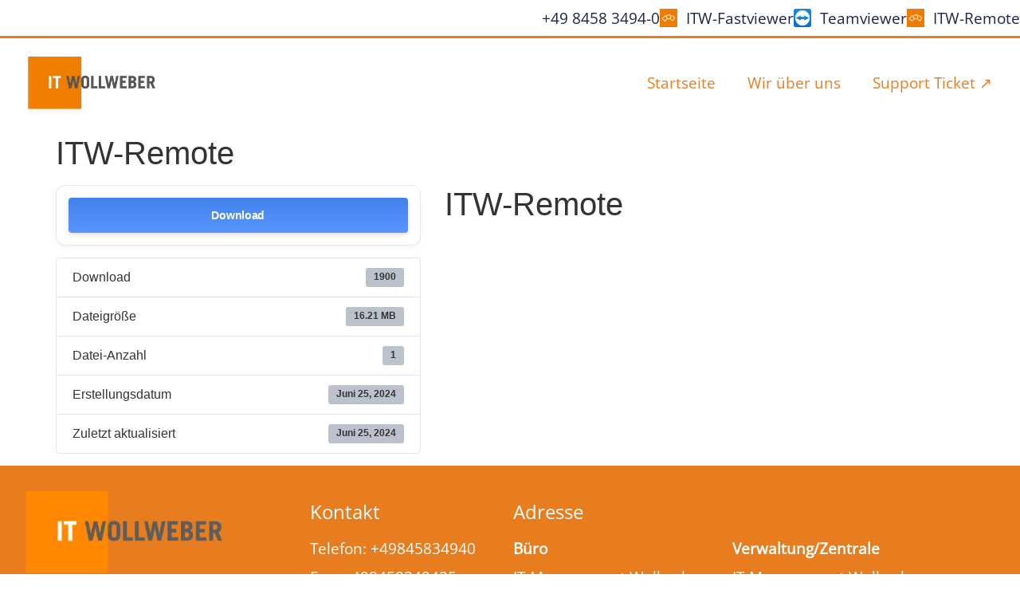

--- FILE ---
content_type: text/html; charset=UTF-8
request_url: https://it-wollweber.de/download/itw-remote/
body_size: 182536
content:
<!doctype html>
<html lang="de">
<head>
	<meta charset="UTF-8">
	<meta name="viewport" content="width=device-width, initial-scale=1">
	<link rel="profile" href="https://gmpg.org/xfn/11">
	<title>ITW-Remote &#8211; IT-Wollweber</title>
<meta name='robots' content='max-image-preview:large' />
<link rel="alternate" type="application/rss+xml" title="IT-Wollweber &raquo; Feed" href="https://it-wollweber.de/feed/" />
<link rel="alternate" type="application/rss+xml" title="IT-Wollweber &raquo; Kommentar-Feed" href="https://it-wollweber.de/comments/feed/" />
<link rel="alternate" title="oEmbed (JSON)" type="application/json+oembed" href="https://it-wollweber.de/wp-json/oembed/1.0/embed?url=https%3A%2F%2Fit-wollweber.de%2Fdownload%2Fitw-remote%2F" />
<link rel="alternate" title="oEmbed (XML)" type="text/xml+oembed" href="https://it-wollweber.de/wp-json/oembed/1.0/embed?url=https%3A%2F%2Fit-wollweber.de%2Fdownload%2Fitw-remote%2F&#038;format=xml" />
<style id='wp-img-auto-sizes-contain-inline-css'>
img:is([sizes=auto i],[sizes^="auto," i]){contain-intrinsic-size:3000px 1500px}
/*# sourceURL=wp-img-auto-sizes-contain-inline-css */
</style>
<style id='wp-emoji-styles-inline-css'>

	img.wp-smiley, img.emoji {
		display: inline !important;
		border: none !important;
		box-shadow: none !important;
		height: 1em !important;
		width: 1em !important;
		margin: 0 0.07em !important;
		vertical-align: -0.1em !important;
		background: none !important;
		padding: 0 !important;
	}
/*# sourceURL=wp-emoji-styles-inline-css */
</style>
<link rel='stylesheet' id='wp-block-library-css' href='https://it-wollweber.de/wp-includes/css/dist/block-library/style.min.css?ver=6.9' media='all' />
<style id='global-styles-inline-css'>
:root{--wp--preset--aspect-ratio--square: 1;--wp--preset--aspect-ratio--4-3: 4/3;--wp--preset--aspect-ratio--3-4: 3/4;--wp--preset--aspect-ratio--3-2: 3/2;--wp--preset--aspect-ratio--2-3: 2/3;--wp--preset--aspect-ratio--16-9: 16/9;--wp--preset--aspect-ratio--9-16: 9/16;--wp--preset--color--black: #000000;--wp--preset--color--cyan-bluish-gray: #abb8c3;--wp--preset--color--white: #ffffff;--wp--preset--color--pale-pink: #f78da7;--wp--preset--color--vivid-red: #cf2e2e;--wp--preset--color--luminous-vivid-orange: #ff6900;--wp--preset--color--luminous-vivid-amber: #fcb900;--wp--preset--color--light-green-cyan: #7bdcb5;--wp--preset--color--vivid-green-cyan: #00d084;--wp--preset--color--pale-cyan-blue: #8ed1fc;--wp--preset--color--vivid-cyan-blue: #0693e3;--wp--preset--color--vivid-purple: #9b51e0;--wp--preset--gradient--vivid-cyan-blue-to-vivid-purple: linear-gradient(135deg,rgb(6,147,227) 0%,rgb(155,81,224) 100%);--wp--preset--gradient--light-green-cyan-to-vivid-green-cyan: linear-gradient(135deg,rgb(122,220,180) 0%,rgb(0,208,130) 100%);--wp--preset--gradient--luminous-vivid-amber-to-luminous-vivid-orange: linear-gradient(135deg,rgb(252,185,0) 0%,rgb(255,105,0) 100%);--wp--preset--gradient--luminous-vivid-orange-to-vivid-red: linear-gradient(135deg,rgb(255,105,0) 0%,rgb(207,46,46) 100%);--wp--preset--gradient--very-light-gray-to-cyan-bluish-gray: linear-gradient(135deg,rgb(238,238,238) 0%,rgb(169,184,195) 100%);--wp--preset--gradient--cool-to-warm-spectrum: linear-gradient(135deg,rgb(74,234,220) 0%,rgb(151,120,209) 20%,rgb(207,42,186) 40%,rgb(238,44,130) 60%,rgb(251,105,98) 80%,rgb(254,248,76) 100%);--wp--preset--gradient--blush-light-purple: linear-gradient(135deg,rgb(255,206,236) 0%,rgb(152,150,240) 100%);--wp--preset--gradient--blush-bordeaux: linear-gradient(135deg,rgb(254,205,165) 0%,rgb(254,45,45) 50%,rgb(107,0,62) 100%);--wp--preset--gradient--luminous-dusk: linear-gradient(135deg,rgb(255,203,112) 0%,rgb(199,81,192) 50%,rgb(65,88,208) 100%);--wp--preset--gradient--pale-ocean: linear-gradient(135deg,rgb(255,245,203) 0%,rgb(182,227,212) 50%,rgb(51,167,181) 100%);--wp--preset--gradient--electric-grass: linear-gradient(135deg,rgb(202,248,128) 0%,rgb(113,206,126) 100%);--wp--preset--gradient--midnight: linear-gradient(135deg,rgb(2,3,129) 0%,rgb(40,116,252) 100%);--wp--preset--font-size--small: 13px;--wp--preset--font-size--medium: 20px;--wp--preset--font-size--large: 36px;--wp--preset--font-size--x-large: 42px;--wp--preset--spacing--20: 0.44rem;--wp--preset--spacing--30: 0.67rem;--wp--preset--spacing--40: 1rem;--wp--preset--spacing--50: 1.5rem;--wp--preset--spacing--60: 2.25rem;--wp--preset--spacing--70: 3.38rem;--wp--preset--spacing--80: 5.06rem;--wp--preset--shadow--natural: 6px 6px 9px rgba(0, 0, 0, 0.2);--wp--preset--shadow--deep: 12px 12px 50px rgba(0, 0, 0, 0.4);--wp--preset--shadow--sharp: 6px 6px 0px rgba(0, 0, 0, 0.2);--wp--preset--shadow--outlined: 6px 6px 0px -3px rgb(255, 255, 255), 6px 6px rgb(0, 0, 0);--wp--preset--shadow--crisp: 6px 6px 0px rgb(0, 0, 0);}:root { --wp--style--global--content-size: 800px;--wp--style--global--wide-size: 1200px; }:where(body) { margin: 0; }.wp-site-blocks > .alignleft { float: left; margin-right: 2em; }.wp-site-blocks > .alignright { float: right; margin-left: 2em; }.wp-site-blocks > .aligncenter { justify-content: center; margin-left: auto; margin-right: auto; }:where(.wp-site-blocks) > * { margin-block-start: 24px; margin-block-end: 0; }:where(.wp-site-blocks) > :first-child { margin-block-start: 0; }:where(.wp-site-blocks) > :last-child { margin-block-end: 0; }:root { --wp--style--block-gap: 24px; }:root :where(.is-layout-flow) > :first-child{margin-block-start: 0;}:root :where(.is-layout-flow) > :last-child{margin-block-end: 0;}:root :where(.is-layout-flow) > *{margin-block-start: 24px;margin-block-end: 0;}:root :where(.is-layout-constrained) > :first-child{margin-block-start: 0;}:root :where(.is-layout-constrained) > :last-child{margin-block-end: 0;}:root :where(.is-layout-constrained) > *{margin-block-start: 24px;margin-block-end: 0;}:root :where(.is-layout-flex){gap: 24px;}:root :where(.is-layout-grid){gap: 24px;}.is-layout-flow > .alignleft{float: left;margin-inline-start: 0;margin-inline-end: 2em;}.is-layout-flow > .alignright{float: right;margin-inline-start: 2em;margin-inline-end: 0;}.is-layout-flow > .aligncenter{margin-left: auto !important;margin-right: auto !important;}.is-layout-constrained > .alignleft{float: left;margin-inline-start: 0;margin-inline-end: 2em;}.is-layout-constrained > .alignright{float: right;margin-inline-start: 2em;margin-inline-end: 0;}.is-layout-constrained > .aligncenter{margin-left: auto !important;margin-right: auto !important;}.is-layout-constrained > :where(:not(.alignleft):not(.alignright):not(.alignfull)){max-width: var(--wp--style--global--content-size);margin-left: auto !important;margin-right: auto !important;}.is-layout-constrained > .alignwide{max-width: var(--wp--style--global--wide-size);}body .is-layout-flex{display: flex;}.is-layout-flex{flex-wrap: wrap;align-items: center;}.is-layout-flex > :is(*, div){margin: 0;}body .is-layout-grid{display: grid;}.is-layout-grid > :is(*, div){margin: 0;}body{padding-top: 0px;padding-right: 0px;padding-bottom: 0px;padding-left: 0px;}a:where(:not(.wp-element-button)){text-decoration: underline;}:root :where(.wp-element-button, .wp-block-button__link){background-color: #32373c;border-width: 0;color: #fff;font-family: inherit;font-size: inherit;font-style: inherit;font-weight: inherit;letter-spacing: inherit;line-height: inherit;padding-top: calc(0.667em + 2px);padding-right: calc(1.333em + 2px);padding-bottom: calc(0.667em + 2px);padding-left: calc(1.333em + 2px);text-decoration: none;text-transform: inherit;}.has-black-color{color: var(--wp--preset--color--black) !important;}.has-cyan-bluish-gray-color{color: var(--wp--preset--color--cyan-bluish-gray) !important;}.has-white-color{color: var(--wp--preset--color--white) !important;}.has-pale-pink-color{color: var(--wp--preset--color--pale-pink) !important;}.has-vivid-red-color{color: var(--wp--preset--color--vivid-red) !important;}.has-luminous-vivid-orange-color{color: var(--wp--preset--color--luminous-vivid-orange) !important;}.has-luminous-vivid-amber-color{color: var(--wp--preset--color--luminous-vivid-amber) !important;}.has-light-green-cyan-color{color: var(--wp--preset--color--light-green-cyan) !important;}.has-vivid-green-cyan-color{color: var(--wp--preset--color--vivid-green-cyan) !important;}.has-pale-cyan-blue-color{color: var(--wp--preset--color--pale-cyan-blue) !important;}.has-vivid-cyan-blue-color{color: var(--wp--preset--color--vivid-cyan-blue) !important;}.has-vivid-purple-color{color: var(--wp--preset--color--vivid-purple) !important;}.has-black-background-color{background-color: var(--wp--preset--color--black) !important;}.has-cyan-bluish-gray-background-color{background-color: var(--wp--preset--color--cyan-bluish-gray) !important;}.has-white-background-color{background-color: var(--wp--preset--color--white) !important;}.has-pale-pink-background-color{background-color: var(--wp--preset--color--pale-pink) !important;}.has-vivid-red-background-color{background-color: var(--wp--preset--color--vivid-red) !important;}.has-luminous-vivid-orange-background-color{background-color: var(--wp--preset--color--luminous-vivid-orange) !important;}.has-luminous-vivid-amber-background-color{background-color: var(--wp--preset--color--luminous-vivid-amber) !important;}.has-light-green-cyan-background-color{background-color: var(--wp--preset--color--light-green-cyan) !important;}.has-vivid-green-cyan-background-color{background-color: var(--wp--preset--color--vivid-green-cyan) !important;}.has-pale-cyan-blue-background-color{background-color: var(--wp--preset--color--pale-cyan-blue) !important;}.has-vivid-cyan-blue-background-color{background-color: var(--wp--preset--color--vivid-cyan-blue) !important;}.has-vivid-purple-background-color{background-color: var(--wp--preset--color--vivid-purple) !important;}.has-black-border-color{border-color: var(--wp--preset--color--black) !important;}.has-cyan-bluish-gray-border-color{border-color: var(--wp--preset--color--cyan-bluish-gray) !important;}.has-white-border-color{border-color: var(--wp--preset--color--white) !important;}.has-pale-pink-border-color{border-color: var(--wp--preset--color--pale-pink) !important;}.has-vivid-red-border-color{border-color: var(--wp--preset--color--vivid-red) !important;}.has-luminous-vivid-orange-border-color{border-color: var(--wp--preset--color--luminous-vivid-orange) !important;}.has-luminous-vivid-amber-border-color{border-color: var(--wp--preset--color--luminous-vivid-amber) !important;}.has-light-green-cyan-border-color{border-color: var(--wp--preset--color--light-green-cyan) !important;}.has-vivid-green-cyan-border-color{border-color: var(--wp--preset--color--vivid-green-cyan) !important;}.has-pale-cyan-blue-border-color{border-color: var(--wp--preset--color--pale-cyan-blue) !important;}.has-vivid-cyan-blue-border-color{border-color: var(--wp--preset--color--vivid-cyan-blue) !important;}.has-vivid-purple-border-color{border-color: var(--wp--preset--color--vivid-purple) !important;}.has-vivid-cyan-blue-to-vivid-purple-gradient-background{background: var(--wp--preset--gradient--vivid-cyan-blue-to-vivid-purple) !important;}.has-light-green-cyan-to-vivid-green-cyan-gradient-background{background: var(--wp--preset--gradient--light-green-cyan-to-vivid-green-cyan) !important;}.has-luminous-vivid-amber-to-luminous-vivid-orange-gradient-background{background: var(--wp--preset--gradient--luminous-vivid-amber-to-luminous-vivid-orange) !important;}.has-luminous-vivid-orange-to-vivid-red-gradient-background{background: var(--wp--preset--gradient--luminous-vivid-orange-to-vivid-red) !important;}.has-very-light-gray-to-cyan-bluish-gray-gradient-background{background: var(--wp--preset--gradient--very-light-gray-to-cyan-bluish-gray) !important;}.has-cool-to-warm-spectrum-gradient-background{background: var(--wp--preset--gradient--cool-to-warm-spectrum) !important;}.has-blush-light-purple-gradient-background{background: var(--wp--preset--gradient--blush-light-purple) !important;}.has-blush-bordeaux-gradient-background{background: var(--wp--preset--gradient--blush-bordeaux) !important;}.has-luminous-dusk-gradient-background{background: var(--wp--preset--gradient--luminous-dusk) !important;}.has-pale-ocean-gradient-background{background: var(--wp--preset--gradient--pale-ocean) !important;}.has-electric-grass-gradient-background{background: var(--wp--preset--gradient--electric-grass) !important;}.has-midnight-gradient-background{background: var(--wp--preset--gradient--midnight) !important;}.has-small-font-size{font-size: var(--wp--preset--font-size--small) !important;}.has-medium-font-size{font-size: var(--wp--preset--font-size--medium) !important;}.has-large-font-size{font-size: var(--wp--preset--font-size--large) !important;}.has-x-large-font-size{font-size: var(--wp--preset--font-size--x-large) !important;}
:root :where(.wp-block-pullquote){font-size: 1.5em;line-height: 1.6;}
/*# sourceURL=global-styles-inline-css */
</style>
<link rel='stylesheet' id='wpdm-fonticon-css' href='https://it-wollweber.de/wp-content/plugins/download-manager/assets/wpdm-iconfont/css/wpdm-icons.css?ver=6.9' media='all' />
<link rel='stylesheet' id='wpdm-front-css' href='https://it-wollweber.de/wp-content/plugins/download-manager/assets/css/front.min.css?ver=3.3.46' media='all' />
<link rel='stylesheet' id='wpdm-front-dark-css' href='https://it-wollweber.de/wp-content/plugins/download-manager/assets/css/front-dark.min.css?ver=3.3.46' media='all' />
<link rel='stylesheet' id='hello-elementor-css' href='https://it-wollweber.de/wp-content/themes/hello-elementor/assets/css/reset.css?ver=3.4.5' media='all' />
<link rel='stylesheet' id='hello-elementor-theme-style-css' href='https://it-wollweber.de/wp-content/themes/hello-elementor/assets/css/theme.css?ver=3.4.5' media='all' />
<link rel='stylesheet' id='hello-elementor-header-footer-css' href='https://it-wollweber.de/wp-content/themes/hello-elementor/assets/css/header-footer.css?ver=3.4.5' media='all' />
<link rel='stylesheet' id='elementor-frontend-css' href='https://it-wollweber.de/wp-content/uploads/elementor/css/custom-frontend.min.css?ver=1768932101' media='all' />
<link rel='stylesheet' id='elementor-post-7-css' href='https://it-wollweber.de/wp-content/uploads/elementor/css/post-7.css?ver=1768932101' media='all' />
<link rel='stylesheet' id='widget-icon-list-css' href='https://it-wollweber.de/wp-content/uploads/elementor/css/custom-widget-icon-list.min.css?ver=1768932101' media='all' />
<link rel='stylesheet' id='widget-image-css' href='https://it-wollweber.de/wp-content/plugins/elementor/assets/css/widget-image.min.css?ver=3.34.2' media='all' />
<link rel='stylesheet' id='widget-nav-menu-css' href='https://it-wollweber.de/wp-content/uploads/elementor/css/custom-pro-widget-nav-menu.min.css?ver=1768932101' media='all' />
<link rel='stylesheet' id='e-sticky-css' href='https://it-wollweber.de/wp-content/plugins/elementor-pro/assets/css/modules/sticky.min.css?ver=3.34.0' media='all' />
<link rel='stylesheet' id='widget-icon-box-css' href='https://it-wollweber.de/wp-content/uploads/elementor/css/custom-widget-icon-box.min.css?ver=1768932101' media='all' />
<link rel='stylesheet' id='widget-heading-css' href='https://it-wollweber.de/wp-content/plugins/elementor/assets/css/widget-heading.min.css?ver=3.34.2' media='all' />
<link rel='stylesheet' id='elementor-icons-css' href='https://it-wollweber.de/wp-content/plugins/elementor/assets/lib/eicons/css/elementor-icons.min.css?ver=5.46.0' media='all' />
<link rel='stylesheet' id='elementor-post-63-css' href='https://it-wollweber.de/wp-content/uploads/elementor/css/post-63.css?ver=1768932101' media='all' />
<link rel='stylesheet' id='elementor-post-78-css' href='https://it-wollweber.de/wp-content/uploads/elementor/css/post-78.css?ver=1768932101' media='all' />
<link rel='stylesheet' id='elementor-icons-shared-0-css' href='https://it-wollweber.de/wp-content/plugins/elementor/assets/lib/font-awesome/css/fontawesome.min.css?ver=5.15.3' media='all' />
<link rel='stylesheet' id='elementor-icons-fa-solid-css' href='https://it-wollweber.de/wp-content/plugins/elementor/assets/lib/font-awesome/css/solid.min.css?ver=5.15.3' media='all' />
<script src="https://it-wollweber.de/wp-includes/js/jquery/jquery.min.js?ver=3.7.1" id="jquery-core-js"></script>
<script src="https://it-wollweber.de/wp-includes/js/jquery/jquery-migrate.min.js?ver=3.4.1" id="jquery-migrate-js"></script>
<script src="https://it-wollweber.de/wp-content/plugins/download-manager/assets/js/wpdm.min.js?ver=6.9" id="wpdm-frontend-js-js"></script>
<script id="wpdm-frontjs-js-extra">
var wpdm_url = {"home":"https://it-wollweber.de/","site":"https://it-wollweber.de/","ajax":"https://it-wollweber.de/wp-admin/admin-ajax.php"};
var wpdm_js = {"spinner":"\u003Ci class=\"wpdm-icon wpdm-sun wpdm-spin\"\u003E\u003C/i\u003E","client_id":"fd005758eb504f88f1984dbd23e7e669"};
var wpdm_strings = {"pass_var":"Password Verified!","pass_var_q":"Bitte klicke auf den folgenden Button, um den Download zu starten.","start_dl":"Download starten"};
//# sourceURL=wpdm-frontjs-js-extra
</script>
<script src="https://it-wollweber.de/wp-content/plugins/download-manager/assets/js/front.min.js?ver=3.3.46" id="wpdm-frontjs-js"></script>
<link rel="https://api.w.org/" href="https://it-wollweber.de/wp-json/" /><link rel="EditURI" type="application/rsd+xml" title="RSD" href="https://it-wollweber.de/xmlrpc.php?rsd" />
<link rel="canonical" href="https://it-wollweber.de/download/itw-remote/" />
<link rel='shortlink' href='https://it-wollweber.de/?p=191' />
<meta name="generator" content="MYOB"><meta name="generator" content="Elementor 3.34.2; features: additional_custom_breakpoints; settings: css_print_method-external, google_font-disabled, font_display-swap">
			<style>
				.e-con.e-parent:nth-of-type(n+4):not(.e-lazyloaded):not(.e-no-lazyload),
				.e-con.e-parent:nth-of-type(n+4):not(.e-lazyloaded):not(.e-no-lazyload) * {
					background-image: none !important;
				}
				@media screen and (max-height: 1024px) {
					.e-con.e-parent:nth-of-type(n+3):not(.e-lazyloaded):not(.e-no-lazyload),
					.e-con.e-parent:nth-of-type(n+3):not(.e-lazyloaded):not(.e-no-lazyload) * {
						background-image: none !important;
					}
				}
				@media screen and (max-height: 640px) {
					.e-con.e-parent:nth-of-type(n+2):not(.e-lazyloaded):not(.e-no-lazyload),
					.e-con.e-parent:nth-of-type(n+2):not(.e-lazyloaded):not(.e-no-lazyload) * {
						background-image: none !important;
					}
				}
			</style>
			<link rel="icon" href="https://it-wollweber.de/wp-content/uploads/2024/06/cropped-cropped-Logo-IT-Wollweber-150x150.webp" sizes="32x32" />
<link rel="icon" href="https://it-wollweber.de/wp-content/uploads/2024/06/cropped-cropped-Logo-IT-Wollweber-270x270.webp" sizes="192x192" />
<link rel="apple-touch-icon" href="https://it-wollweber.de/wp-content/uploads/2024/06/cropped-cropped-Logo-IT-Wollweber-270x270.webp" />
<meta name="msapplication-TileImage" content="https://it-wollweber.de/wp-content/uploads/2024/06/cropped-cropped-Logo-IT-Wollweber-270x270.webp" />
<meta name="generator" content="WordPress Download Manager 3.3.46" />
                <style>
        /* WPDM Link Template Styles */        </style>
                <style>

            :root {
                --color-primary: #4a8eff;
                --color-primary-rgb: 74, 142, 255;
                --color-primary-hover: #5998ff;
                --color-primary-active: #3281ff;
                --clr-sec: #6c757d;
                --clr-sec-rgb: 108, 117, 125;
                --clr-sec-hover: #6c757d;
                --clr-sec-active: #6c757d;
                --color-secondary: #6c757d;
                --color-secondary-rgb: 108, 117, 125;
                --color-secondary-hover: #6c757d;
                --color-secondary-active: #6c757d;
                --color-success: #018e11;
                --color-success-rgb: 1, 142, 17;
                --color-success-hover: #0aad01;
                --color-success-active: #0c8c01;
                --color-info: #2CA8FF;
                --color-info-rgb: 44, 168, 255;
                --color-info-hover: #2CA8FF;
                --color-info-active: #2CA8FF;
                --color-warning: #FFB236;
                --color-warning-rgb: 255, 178, 54;
                --color-warning-hover: #FFB236;
                --color-warning-active: #FFB236;
                --color-danger: #ff5062;
                --color-danger-rgb: 255, 80, 98;
                --color-danger-hover: #ff5062;
                --color-danger-active: #ff5062;
                --color-green: #30b570;
                --color-blue: #0073ff;
                --color-purple: #8557D3;
                --color-red: #ff5062;
                --color-muted: rgba(69, 89, 122, 0.6);
                --wpdm-font: "Sen", -apple-system, BlinkMacSystemFont, "Segoe UI", Roboto, Helvetica, Arial, sans-serif, "Apple Color Emoji", "Segoe UI Emoji", "Segoe UI Symbol";
            }

            .wpdm-download-link.btn.btn-primary {
                border-radius: 4px;
            }


        </style>
        </head>
<body class="wp-singular wpdmpro-template-default single single-wpdmpro postid-191 wp-custom-logo wp-embed-responsive wp-theme-hello-elementor hello-elementor-default elementor-default elementor-kit-7">


<a class="skip-link screen-reader-text" href="#content">Zum Inhalt springen</a>

		<header data-elementor-type="header" data-elementor-id="63" class="elementor elementor-63 elementor-location-header" data-elementor-post-type="elementor_library">
			<div class="elementor-element elementor-element-4cb8e6d7 e-flex e-con-boxed e-con e-parent" data-id="4cb8e6d7" data-element_type="container">
					<div class="e-con-inner">
				<div class="elementor-element elementor-element-21d1482c elementor-align-end elementor-mobile-align-center elementor-icon-list--layout-traditional elementor-list-item-link-full_width elementor-widget elementor-widget-icon-list" data-id="21d1482c" data-element_type="widget" data-widget_type="icon-list.default">
				<div class="elementor-widget-container">
							<ul class="elementor-icon-list-items">
							<li class="elementor-icon-list-item">
											<a href="tel:0049845834940">

											<span class="elementor-icon-list-text">+49 8458 3494-0</span>
											</a>
									</li>
						</ul>
						</div>
				</div>
				<div class="elementor-element elementor-element-4e14087 elementor-align-end elementor-mobile-align-center elementor-hidden-tablet elementor-hidden-mobile elementor-icon-list--layout-traditional elementor-list-item-link-full_width elementor-widget elementor-widget-icon-list" data-id="4e14087" data-element_type="widget" data-widget_type="icon-list.default">
				<div class="elementor-widget-container">
							<ul class="elementor-icon-list-items">
							<li class="elementor-icon-list-item">
											<a href="https://it-wollweber.de/?wpdmdl=180">

												<span class="elementor-icon-list-icon">
							<svg xmlns="http://www.w3.org/2000/svg" xmlns:xlink="http://www.w3.org/1999/xlink" id="Ebene_2" data-name="Ebene 2" viewBox="0 0 512 512"><g id="Ebene_1-2" data-name="Ebene 1"><image width="512" height="512" xlink:href="[data-uri]"></image></g></svg>						</span>
										<span class="elementor-icon-list-text">ITW-Fastviewer</span>
											</a>
									</li>
						</ul>
						</div>
				</div>
				<div class="elementor-element elementor-element-c10ccff elementor-align-end elementor-mobile-align-center elementor-hidden-tablet elementor-hidden-mobile elementor-icon-list--layout-traditional elementor-list-item-link-full_width elementor-widget elementor-widget-icon-list" data-id="c10ccff" data-element_type="widget" data-widget_type="icon-list.default">
				<div class="elementor-widget-container">
							<ul class="elementor-icon-list-items">
							<li class="elementor-icon-list-item">
											<a href="https://it-wollweber.de/?wpdmdl=190">

												<span class="elementor-icon-list-icon">
							<svg xmlns="http://www.w3.org/2000/svg" xmlns:xlink="http://www.w3.org/1999/xlink" id="Ebene_2" data-name="Ebene 2" viewBox="0 0 1200 1200"><g id="Ebene_1-2" data-name="Ebene 1"><image width="1200" height="1200" xlink:href="[data-uri]"></image></g></svg>						</span>
										<span class="elementor-icon-list-text">Teamviewer</span>
											</a>
									</li>
						</ul>
						</div>
				</div>
				<div class="elementor-element elementor-element-635d209 elementor-align-end elementor-mobile-align-center elementor-hidden-tablet elementor-hidden-mobile elementor-icon-list--layout-traditional elementor-list-item-link-full_width elementor-widget elementor-widget-icon-list" data-id="635d209" data-element_type="widget" data-widget_type="icon-list.default">
				<div class="elementor-widget-container">
							<ul class="elementor-icon-list-items">
							<li class="elementor-icon-list-item">
											<a href="https://it-wollweber.de/?wpdmdl=191">

												<span class="elementor-icon-list-icon">
							<svg xmlns="http://www.w3.org/2000/svg" xmlns:xlink="http://www.w3.org/1999/xlink" id="Ebene_2" data-name="Ebene 2" viewBox="0 0 512 512"><g id="Ebene_1-2" data-name="Ebene 1"><image width="512" height="512" xlink:href="[data-uri]"></image></g></svg>						</span>
										<span class="elementor-icon-list-text">ITW-Remote</span>
											</a>
									</li>
						</ul>
						</div>
				</div>
					</div>
				</div>
		<div class="elementor-element elementor-element-1b9d9722 e-flex e-con-boxed e-con e-parent" data-id="1b9d9722" data-element_type="container" data-settings="{&quot;background_background&quot;:&quot;classic&quot;,&quot;sticky&quot;:&quot;top&quot;,&quot;sticky_on&quot;:[&quot;desktop&quot;,&quot;laptop&quot;,&quot;tablet&quot;,&quot;mobile&quot;],&quot;sticky_offset&quot;:0,&quot;sticky_effects_offset&quot;:0,&quot;sticky_anchor_link_offset&quot;:0}">
					<div class="e-con-inner">
				<div class="elementor-element elementor-element-7f317797 elementor-widget elementor-widget-theme-site-logo elementor-widget-image" data-id="7f317797" data-element_type="widget" data-widget_type="theme-site-logo.default">
				<div class="elementor-widget-container">
											<a href="https://it-wollweber.de">
			<img width="309" height="129" src="https://it-wollweber.de/wp-content/uploads/2024/06/cropped-Logo-IT-Wollweber.webp" class="attachment-full size-full wp-image-84" alt="" srcset="https://it-wollweber.de/wp-content/uploads/2024/06/cropped-Logo-IT-Wollweber.webp 309w, https://it-wollweber.de/wp-content/uploads/2024/06/cropped-Logo-IT-Wollweber-300x125.webp 300w" sizes="(max-width: 309px) 100vw, 309px" />				</a>
											</div>
				</div>
				<div class="elementor-element elementor-element-d319f5f elementor-nav-menu--dropdown-none elementor-nav-menu__align-end elementor-hidden-tablet elementor-hidden-mobile elementor-widget elementor-widget-nav-menu" data-id="d319f5f" data-element_type="widget" data-settings="{&quot;layout&quot;:&quot;horizontal&quot;,&quot;submenu_icon&quot;:{&quot;value&quot;:&quot;&lt;i class=\&quot;fas fa-caret-down\&quot; aria-hidden=\&quot;true\&quot;&gt;&lt;\/i&gt;&quot;,&quot;library&quot;:&quot;fa-solid&quot;}}" data-widget_type="nav-menu.default">
				<div class="elementor-widget-container">
								<nav aria-label="Menü" class="elementor-nav-menu--main elementor-nav-menu__container elementor-nav-menu--layout-horizontal e--pointer-underline e--animation-fade">
				<ul id="menu-1-d319f5f" class="elementor-nav-menu"><li class="menu-item menu-item-type-post_type menu-item-object-page menu-item-home menu-item-41"><a href="https://it-wollweber.de/" class="elementor-item">Startseite</a></li>
<li class="menu-item menu-item-type-post_type menu-item-object-page menu-item-43"><a href="https://it-wollweber.de/wir-ueber-uns/" class="elementor-item">Wir über uns</a></li>
<li class="menu-item menu-item-type-custom menu-item-object-custom menu-item-161"><a target="_blank" href="http://itw.dynalias.net/" class="elementor-item">Support Ticket ↗</a></li>
</ul>			</nav>
						<nav class="elementor-nav-menu--dropdown elementor-nav-menu__container" aria-hidden="true">
				<ul id="menu-2-d319f5f" class="elementor-nav-menu"><li class="menu-item menu-item-type-post_type menu-item-object-page menu-item-home menu-item-41"><a href="https://it-wollweber.de/" class="elementor-item" tabindex="-1">Startseite</a></li>
<li class="menu-item menu-item-type-post_type menu-item-object-page menu-item-43"><a href="https://it-wollweber.de/wir-ueber-uns/" class="elementor-item" tabindex="-1">Wir über uns</a></li>
<li class="menu-item menu-item-type-custom menu-item-object-custom menu-item-161"><a target="_blank" href="http://itw.dynalias.net/" class="elementor-item" tabindex="-1">Support Ticket ↗</a></li>
</ul>			</nav>
						</div>
				</div>
				<div class="elementor-element elementor-element-714d609 elementor-mobile-align-right elementor-hidden-desktop elementor-hidden-laptop elementor-widget elementor-widget-button" data-id="714d609" data-element_type="widget" data-widget_type="button.default">
				<div class="elementor-widget-container">
									<div class="elementor-button-wrapper">
					<a class="elementor-button elementor-button-link elementor-size-sm" href="#elementor-action%3Aaction%3Dpopup%3Aopen%26settings%3DeyJpZCI6IjE4MiIsInRvZ2dsZSI6ZmFsc2V9">
						<span class="elementor-button-content-wrapper">
						<span class="elementor-button-icon">
				<i aria-hidden="true" class="fas fa-bars"></i>			</span>
								</span>
					</a>
				</div>
								</div>
				</div>
					</div>
				</div>
				</header>
		
<main id="content" class="site-main post-191 wpdmpro type-wpdmpro status-publish hentry">

			<div class="page-header">
			<h1 class="entry-title">ITW-Remote</h1>		</div>
	
	<div class="page-content">
		<div class='w3eden' ><!-- WPDM Template: Default Template -->
<div class="row">
    <div class="col-md-12">
        <div class="card mb-3 p-3 hide_empty wpdm_hide wpdm_remove_empty">[featured_image]</div>
    </div>
    <div class="col-md-5">
        <div class="wpdm-button-area mb-3 p-3 card">
            <a class='wpdm-download-link download-on-click btn btn-primary ' rel='nofollow' href='#' data-downloadurl="https://it-wollweber.de/download/itw-remote/?wpdmdl=191&refresh=697011298cc731768952105">Download</a>
            <div class="alert alert-warning mt-2 wpdm_hide wpdm_remove_empty">
                Download is available until [expire_date]
            </div>
        </div>
        <ul class="list-group ml-0 mb-2">
            <li class="list-group-item d-flex justify-content-between align-items-center wpdm_hide wpdm_remove_empty">
                Version
                <span class="badge"></span>
            </li>
            <li class="list-group-item d-flex justify-content-between align-items-center [hide_empty:download_count]">
                Download
                <span class="badge">1900</span>
            </li>
            <li class="list-group-item d-flex justify-content-between align-items-center [hide_empty:file_size]">
                Dateigröße
                <span class="badge">16.21 MB</span>
            </li>
            <li class="list-group-item d-flex justify-content-between align-items-center [hide_empty:file_count]">
                Datei-Anzahl
                <span class="badge">1</span>
            </li>
            <li class="list-group-item d-flex justify-content-between align-items-center [hide_empty:create_date]">
                Erstellungsdatum
                <span class="badge">Juni 25, 2024</span>
            </li>
            <li class="list-group-item  d-flex justify-content-between align-items-center [hide_empty:update_date]">
                Zuletzt aktualisiert
                <span class="badge">Juni 25, 2024</span>
            </li>

        </ul>
    </div>

    <div class="col-md-7">
        <h1 class="mt-0">ITW-Remote</h1>
        

        <div class="wel">
            
        </div>

    </div>

</div>


</div>
		
			</div>

	
</main>

			<footer data-elementor-type="footer" data-elementor-id="78" class="elementor elementor-78 elementor-location-footer" data-elementor-post-type="elementor_library">
			<div class="elementor-element elementor-element-cbccd2c e-flex e-con-boxed e-con e-parent" data-id="cbccd2c" data-element_type="container" data-settings="{&quot;background_background&quot;:&quot;classic&quot;}">
					<div class="e-con-inner">
		<div class="elementor-element elementor-element-dbaae4c e-con-full e-flex e-con e-child" data-id="dbaae4c" data-element_type="container">
				<div class="elementor-element elementor-element-488f51a elementor-widget__width-initial elementor-widget elementor-widget-theme-site-logo elementor-widget-image" data-id="488f51a" data-element_type="widget" data-widget_type="theme-site-logo.default">
				<div class="elementor-widget-container">
											<a href="https://it-wollweber.de">
			<img width="309" height="129" src="https://it-wollweber.de/wp-content/uploads/2024/06/cropped-Logo-IT-Wollweber.webp" class="attachment-full size-full wp-image-84" alt="" srcset="https://it-wollweber.de/wp-content/uploads/2024/06/cropped-Logo-IT-Wollweber.webp 309w, https://it-wollweber.de/wp-content/uploads/2024/06/cropped-Logo-IT-Wollweber-300x125.webp 300w" sizes="(max-width: 309px) 100vw, 309px" />				</a>
											</div>
				</div>
		<div class="elementor-element elementor-element-4ef23b1 e-con-full e-flex e-con e-child" data-id="4ef23b1" data-element_type="container">
				<div class="elementor-element elementor-element-1e52142 elementor-widget__width-initial elementor-widget elementor-widget-icon-box" data-id="1e52142" data-element_type="widget" data-widget_type="icon-box.default">
				<div class="elementor-widget-container">
							<div class="elementor-icon-box-wrapper">

			
						<div class="elementor-icon-box-content">

									<h4 class="elementor-icon-box-title">
						<span  >
							Kontakt						</span>
					</h4>
				
									<p class="elementor-icon-box-description">
						Telefon: <a href="tel:0049845834940">+49845834940</a><br>
Fax: <a href="tel:00498458349425">+498458349425</a><br>
E-Mail: <a href="mailto:info@it-wollweber.de">info@it-wollweber.de</a>					</p>
				
			</div>
			
		</div>
						</div>
				</div>
				<div class="elementor-element elementor-element-f698467 elementor-widget__width-initial elementor-widget elementor-widget-icon-box" data-id="f698467" data-element_type="widget" data-widget_type="icon-box.default">
				<div class="elementor-widget-container">
							<div class="elementor-icon-box-wrapper">

			
						<div class="elementor-icon-box-content">

									<h4 class="elementor-icon-box-title">
						<span  >
							Adresse						</span>
					</h4>
				
									<p class="elementor-icon-box-description">
						<b>Büro<br></b>
IT-Management Wollweber<br>
Ingolstädter Str. 12 / Eingang A<br>
85080 Gaimersheim					</p>
				
			</div>
			
		</div>
						</div>
				</div>
				<div class="elementor-element elementor-element-ecb0c29 elementor-widget__width-initial elementor-widget elementor-widget-icon-box" data-id="ecb0c29" data-element_type="widget" data-widget_type="icon-box.default">
				<div class="elementor-widget-container">
							<div class="elementor-icon-box-wrapper">

			
						<div class="elementor-icon-box-content">

									<h4 class="elementor-icon-box-title">
						<span  >
							‎ 						</span>
					</h4>
				
									<p class="elementor-icon-box-description">
						<b>Verwaltung/Zentrale<br></b>
IT-Management Wollweber<br>
Ludwig-Thoma-Str. 5<br>
85080 Gaimersheim<br>					</p>
				
			</div>
			
		</div>
						</div>
				</div>
				</div>
				</div>
		<div class="elementor-element elementor-element-e8b7a8f e-con-full e-flex e-con e-child" data-id="e8b7a8f" data-element_type="container">
		<div class="elementor-element elementor-element-2c9d15a e-con-full e-flex e-con e-child" data-id="2c9d15a" data-element_type="container">
				<div class="elementor-element elementor-element-97fcfd7 elementor-widget elementor-widget-heading" data-id="97fcfd7" data-element_type="widget" data-widget_type="heading.default">
				<div class="elementor-widget-container">
					<p class="elementor-heading-title elementor-size-default">© Copyright IT-Wollweber 2024</p>				</div>
				</div>
				</div>
		<div class="elementor-element elementor-element-32a3593 e-con-full e-flex e-con e-child" data-id="32a3593" data-element_type="container">
				<div class="elementor-element elementor-element-fda4bf2 elementor-widget elementor-widget-heading" data-id="fda4bf2" data-element_type="widget" data-widget_type="heading.default">
				<div class="elementor-widget-container">
					<p class="elementor-heading-title elementor-size-default"><a href="https://it-wollweber.de/datenschutz/">Datenschutz</a></p>				</div>
				</div>
				<div class="elementor-element elementor-element-d5e2cc3 elementor-widget elementor-widget-heading" data-id="d5e2cc3" data-element_type="widget" data-widget_type="heading.default">
				<div class="elementor-widget-container">
					<p class="elementor-heading-title elementor-size-default"><a href="https://it-wollweber.de/impressum/">Impressum</a></p>				</div>
				</div>
				<div class="elementor-element elementor-element-ad0ee8c elementor-widget elementor-widget-heading" data-id="ad0ee8c" data-element_type="widget" data-widget_type="heading.default">
				<div class="elementor-widget-container">
					<p class="elementor-heading-title elementor-size-default"><a href="https://it-wollweber.de/agb/">AGB</a></p>				</div>
				</div>
				</div>
				</div>
					</div>
				</div>
		<div class="elementor-element elementor-element-61b76bb e-con-full e-flex e-con e-parent" data-id="61b76bb" data-element_type="container">
		<div class="elementor-element elementor-element-dfed356 e-flex e-con-boxed e-con e-child" data-id="dfed356" data-element_type="container" data-settings="{&quot;background_background&quot;:&quot;classic&quot;}">
					<div class="e-con-inner">
				<div class="elementor-element elementor-element-687663a elementor-widget elementor-widget-heading" data-id="687663a" data-element_type="widget" data-widget_type="heading.default">
				<div class="elementor-widget-container">
					<h6 class="elementor-heading-title elementor-size-default"><a href="https://onig.eu" target="_blank">Entwicklung &amp; Design von ONIG</a></h6>				</div>
				</div>
					</div>
				</div>
				</div>
				</footer>
		
<script type="speculationrules">
{"prefetch":[{"source":"document","where":{"and":[{"href_matches":"/*"},{"not":{"href_matches":["/wp-*.php","/wp-admin/*","/wp-content/uploads/*","/wp-content/*","/wp-content/plugins/*","/wp-content/themes/hello-elementor/*","/*\\?(.+)"]}},{"not":{"selector_matches":"a[rel~=\"nofollow\"]"}},{"not":{"selector_matches":".no-prefetch, .no-prefetch a"}}]},"eagerness":"conservative"}]}
</script>
            <script>
                const abmsg = "We noticed an ad blocker. Consider whitelisting us to support the site ❤️";
                const abmsgd = "download";
                const iswpdmpropage = 1;
                jQuery(function($){

                                        setTimeout(function (){
                        $.post(wpdm_url.ajax, { action: 'wpdm_view_count', __wpdm_view_count:'83cf090282', id: '191' });
                    }, 2000);
                    
                });
            </script>
            <div id="fb-root"></div>
            		<div data-elementor-type="popup" data-elementor-id="182" class="elementor elementor-182 elementor-location-popup" data-elementor-settings="{&quot;entrance_animation&quot;:&quot;fadeInRight&quot;,&quot;entrance_animation_duration&quot;:{&quot;unit&quot;:&quot;px&quot;,&quot;size&quot;:0.5,&quot;sizes&quot;:[]},&quot;prevent_scroll&quot;:&quot;yes&quot;,&quot;a11y_navigation&quot;:&quot;yes&quot;,&quot;timing&quot;:[]}" data-elementor-post-type="elementor_library">
			<div class="elementor-element elementor-element-da75987 e-flex e-con-boxed e-con e-parent" data-id="da75987" data-element_type="container">
					<div class="e-con-inner">
				<div class="elementor-element elementor-element-d9e1768 elementor-nav-menu__align-center elementor-nav-menu--dropdown-none elementor-widget elementor-widget-nav-menu" data-id="d9e1768" data-element_type="widget" data-settings="{&quot;layout&quot;:&quot;vertical&quot;,&quot;submenu_icon&quot;:{&quot;value&quot;:&quot;&lt;i class=\&quot;fas fa-caret-down\&quot; aria-hidden=\&quot;true\&quot;&gt;&lt;\/i&gt;&quot;,&quot;library&quot;:&quot;fa-solid&quot;}}" data-widget_type="nav-menu.default">
				<div class="elementor-widget-container">
								<nav aria-label="Menü" class="elementor-nav-menu--main elementor-nav-menu__container elementor-nav-menu--layout-vertical e--pointer-none">
				<ul id="menu-1-d9e1768" class="elementor-nav-menu sm-vertical"><li class="menu-item menu-item-type-post_type menu-item-object-page menu-item-home menu-item-41"><a href="https://it-wollweber.de/" class="elementor-item">Startseite</a></li>
<li class="menu-item menu-item-type-post_type menu-item-object-page menu-item-43"><a href="https://it-wollweber.de/wir-ueber-uns/" class="elementor-item">Wir über uns</a></li>
<li class="menu-item menu-item-type-custom menu-item-object-custom menu-item-161"><a target="_blank" href="http://itw.dynalias.net/" class="elementor-item">Support Ticket ↗</a></li>
</ul>			</nav>
						<nav class="elementor-nav-menu--dropdown elementor-nav-menu__container" aria-hidden="true">
				<ul id="menu-2-d9e1768" class="elementor-nav-menu sm-vertical"><li class="menu-item menu-item-type-post_type menu-item-object-page menu-item-home menu-item-41"><a href="https://it-wollweber.de/" class="elementor-item" tabindex="-1">Startseite</a></li>
<li class="menu-item menu-item-type-post_type menu-item-object-page menu-item-43"><a href="https://it-wollweber.de/wir-ueber-uns/" class="elementor-item" tabindex="-1">Wir über uns</a></li>
<li class="menu-item menu-item-type-custom menu-item-object-custom menu-item-161"><a target="_blank" href="http://itw.dynalias.net/" class="elementor-item" tabindex="-1">Support Ticket ↗</a></li>
</ul>			</nav>
						</div>
				</div>
				<div class="elementor-element elementor-element-f24d30f elementor-widget-divider--view-line elementor-widget elementor-widget-divider" data-id="f24d30f" data-element_type="widget" data-widget_type="divider.default">
				<div class="elementor-widget-container">
							<div class="elementor-divider">
			<span class="elementor-divider-separator">
						</span>
		</div>
						</div>
				</div>
				<div class="elementor-element elementor-element-2a5738e elementor-align-center elementor-mobile-align-center elementor-icon-list--layout-traditional elementor-list-item-link-full_width elementor-widget elementor-widget-icon-list" data-id="2a5738e" data-element_type="widget" data-widget_type="icon-list.default">
				<div class="elementor-widget-container">
							<ul class="elementor-icon-list-items">
							<li class="elementor-icon-list-item">
											<a href="tel:0049845834940">

											<span class="elementor-icon-list-text">+49 8458 3494-0</span>
											</a>
									</li>
						</ul>
						</div>
				</div>
				<div class="elementor-element elementor-element-51cb880 elementor-align-center elementor-mobile-align-center elementor-icon-list--layout-traditional elementor-list-item-link-full_width elementor-widget elementor-widget-icon-list" data-id="51cb880" data-element_type="widget" data-widget_type="icon-list.default">
				<div class="elementor-widget-container">
							<ul class="elementor-icon-list-items">
							<li class="elementor-icon-list-item">
											<a href="https://it-wollweber.de/?wpdmdl=180">

												<span class="elementor-icon-list-icon">
							<svg xmlns="http://www.w3.org/2000/svg" xmlns:xlink="http://www.w3.org/1999/xlink" id="Ebene_2" data-name="Ebene 2" viewBox="0 0 512 512"><g id="Ebene_1-2" data-name="Ebene 1"><image width="512" height="512" xlink:href="[data-uri]"></image></g></svg>						</span>
										<span class="elementor-icon-list-text">ITW-Fastviewer</span>
											</a>
									</li>
						</ul>
						</div>
				</div>
				<div class="elementor-element elementor-element-649ad43 elementor-align-center elementor-mobile-align-center elementor-icon-list--layout-traditional elementor-list-item-link-full_width elementor-widget elementor-widget-icon-list" data-id="649ad43" data-element_type="widget" data-widget_type="icon-list.default">
				<div class="elementor-widget-container">
							<ul class="elementor-icon-list-items">
							<li class="elementor-icon-list-item">
											<a href="https://it-wollweber.de/?wpdmdl=190">

												<span class="elementor-icon-list-icon">
							<svg xmlns="http://www.w3.org/2000/svg" xmlns:xlink="http://www.w3.org/1999/xlink" id="Ebene_2" data-name="Ebene 2" viewBox="0 0 1200 1200"><g id="Ebene_1-2" data-name="Ebene 1"><image width="1200" height="1200" xlink:href="[data-uri]"></image></g></svg>						</span>
										<span class="elementor-icon-list-text">Teamviewer</span>
											</a>
									</li>
						</ul>
						</div>
				</div>
				<div class="elementor-element elementor-element-e3c38ba elementor-align-center elementor-mobile-align-center elementor-icon-list--layout-traditional elementor-list-item-link-full_width elementor-widget elementor-widget-icon-list" data-id="e3c38ba" data-element_type="widget" data-widget_type="icon-list.default">
				<div class="elementor-widget-container">
							<ul class="elementor-icon-list-items">
							<li class="elementor-icon-list-item">
											<a href="https://it-wollweber.de/?wpdmdl=191">

												<span class="elementor-icon-list-icon">
							<svg xmlns="http://www.w3.org/2000/svg" xmlns:xlink="http://www.w3.org/1999/xlink" id="Ebene_2" data-name="Ebene 2" viewBox="0 0 512 512"><g id="Ebene_1-2" data-name="Ebene 1"><image width="512" height="512" xlink:href="[data-uri]"></image></g></svg>						</span>
										<span class="elementor-icon-list-text">ITW-Remote</span>
											</a>
									</li>
						</ul>
						</div>
				</div>
					</div>
				</div>
				</div>
					<script>
				const lazyloadRunObserver = () => {
					const lazyloadBackgrounds = document.querySelectorAll( `.e-con.e-parent:not(.e-lazyloaded)` );
					const lazyloadBackgroundObserver = new IntersectionObserver( ( entries ) => {
						entries.forEach( ( entry ) => {
							if ( entry.isIntersecting ) {
								let lazyloadBackground = entry.target;
								if( lazyloadBackground ) {
									lazyloadBackground.classList.add( 'e-lazyloaded' );
								}
								lazyloadBackgroundObserver.unobserve( entry.target );
							}
						});
					}, { rootMargin: '200px 0px 200px 0px' } );
					lazyloadBackgrounds.forEach( ( lazyloadBackground ) => {
						lazyloadBackgroundObserver.observe( lazyloadBackground );
					} );
				};
				const events = [
					'DOMContentLoaded',
					'elementor/lazyload/observe',
				];
				events.forEach( ( event ) => {
					document.addEventListener( event, lazyloadRunObserver );
				} );
			</script>
			<link rel='stylesheet' id='wpdm-auth-forms-css' href='https://it-wollweber.de/wp-content/plugins/download-manager/src/User/views/auth-forms.css?ver=3.3.46' media='all' />
<link rel='stylesheet' id='elementor-post-182-css' href='https://it-wollweber.de/wp-content/uploads/elementor/css/post-182.css?ver=1768932101' media='all' />
<link rel='stylesheet' id='e-animation-fadeInRight-css' href='https://it-wollweber.de/wp-content/plugins/elementor/assets/lib/animations/styles/fadeInRight.min.css?ver=3.34.2' media='all' />
<link rel='stylesheet' id='e-popup-css' href='https://it-wollweber.de/wp-content/plugins/elementor-pro/assets/css/conditionals/popup.min.css?ver=3.34.0' media='all' />
<script src="https://it-wollweber.de/wp-includes/js/dist/hooks.min.js?ver=dd5603f07f9220ed27f1" id="wp-hooks-js"></script>
<script src="https://it-wollweber.de/wp-includes/js/dist/i18n.min.js?ver=c26c3dc7bed366793375" id="wp-i18n-js"></script>
<script id="wp-i18n-js-after">
wp.i18n.setLocaleData( { 'text direction\u0004ltr': [ 'ltr' ] } );
//# sourceURL=wp-i18n-js-after
</script>
<script src="https://it-wollweber.de/wp-includes/js/jquery/jquery.form.min.js?ver=4.3.0" id="jquery-form-js"></script>
<script src="https://it-wollweber.de/wp-content/themes/hello-elementor/assets/js/hello-frontend.js?ver=3.4.5" id="hello-theme-frontend-js"></script>
<script src="https://it-wollweber.de/wp-content/plugins/elementor/assets/js/webpack.runtime.min.js?ver=3.34.2" id="elementor-webpack-runtime-js"></script>
<script src="https://it-wollweber.de/wp-content/plugins/elementor/assets/js/frontend-modules.min.js?ver=3.34.2" id="elementor-frontend-modules-js"></script>
<script src="https://it-wollweber.de/wp-includes/js/jquery/ui/core.min.js?ver=1.13.3" id="jquery-ui-core-js"></script>
<script id="elementor-frontend-js-before">
var elementorFrontendConfig = {"environmentMode":{"edit":false,"wpPreview":false,"isScriptDebug":false},"i18n":{"shareOnFacebook":"Auf Facebook teilen","shareOnTwitter":"Auf Twitter teilen","pinIt":"Anheften","download":"Download","downloadImage":"Bild downloaden","fullscreen":"Vollbild","zoom":"Zoom","share":"Teilen","playVideo":"Video abspielen","previous":"Zur\u00fcck","next":"Weiter","close":"Schlie\u00dfen","a11yCarouselPrevSlideMessage":"Vorheriger Slide","a11yCarouselNextSlideMessage":"N\u00e4chster Slide","a11yCarouselFirstSlideMessage":"This is the first slide","a11yCarouselLastSlideMessage":"This is the last slide","a11yCarouselPaginationBulletMessage":"Go to slide"},"is_rtl":false,"breakpoints":{"xs":0,"sm":480,"md":768,"lg":1025,"xl":1440,"xxl":1600},"responsive":{"breakpoints":{"mobile":{"label":"Mobil Hochformat","value":767,"default_value":767,"direction":"max","is_enabled":true},"mobile_extra":{"label":"Mobil Querformat","value":880,"default_value":880,"direction":"max","is_enabled":false},"tablet":{"label":"Tablet Hochformat","value":1024,"default_value":1024,"direction":"max","is_enabled":true},"tablet_extra":{"label":"Tablet Querformat","value":1200,"default_value":1200,"direction":"max","is_enabled":false},"laptop":{"label":"Laptop","value":1366,"default_value":1366,"direction":"max","is_enabled":true},"widescreen":{"label":"Breitbild","value":2400,"default_value":2400,"direction":"min","is_enabled":false}},"hasCustomBreakpoints":true},"version":"3.34.2","is_static":false,"experimentalFeatures":{"additional_custom_breakpoints":true,"container":true,"theme_builder_v2":true,"hello-theme-header-footer":true,"nested-elements":true,"home_screen":true,"global_classes_should_enforce_capabilities":true,"e_variables":true,"cloud-library":true,"e_opt_in_v4_page":true,"e_interactions":true,"e_editor_one":true,"import-export-customization":true,"e_pro_variables":true},"urls":{"assets":"https:\/\/it-wollweber.de\/wp-content\/plugins\/elementor\/assets\/","ajaxurl":"https:\/\/it-wollweber.de\/wp-admin\/admin-ajax.php","uploadUrl":"https:\/\/it-wollweber.de\/wp-content\/uploads"},"nonces":{"floatingButtonsClickTracking":"d24adb745c"},"swiperClass":"swiper","settings":{"page":[],"editorPreferences":[]},"kit":{"active_breakpoints":["viewport_mobile","viewport_tablet","viewport_laptop"],"global_image_lightbox":"yes","lightbox_enable_counter":"yes","lightbox_enable_fullscreen":"yes","lightbox_enable_zoom":"yes","lightbox_enable_share":"yes","lightbox_title_src":"title","lightbox_description_src":"description","hello_header_logo_type":"logo","hello_header_menu_layout":"horizontal","hello_footer_logo_type":"logo"},"post":{"id":191,"title":"ITW-Remote%20%E2%80%93%20IT-Wollweber","excerpt":"","featuredImage":false}};
//# sourceURL=elementor-frontend-js-before
</script>
<script src="https://it-wollweber.de/wp-content/plugins/elementor/assets/js/frontend.min.js?ver=3.34.2" id="elementor-frontend-js"></script>
<script src="https://it-wollweber.de/wp-content/plugins/elementor-pro/assets/lib/smartmenus/jquery.smartmenus.min.js?ver=1.2.1" id="smartmenus-js"></script>
<script src="https://it-wollweber.de/wp-content/plugins/elementor-pro/assets/lib/sticky/jquery.sticky.min.js?ver=3.34.0" id="e-sticky-js"></script>
<script src="https://it-wollweber.de/wp-content/plugins/elementor-pro/assets/js/webpack-pro.runtime.min.js?ver=3.34.0" id="elementor-pro-webpack-runtime-js"></script>
<script id="elementor-pro-frontend-js-before">
var ElementorProFrontendConfig = {"ajaxurl":"https:\/\/it-wollweber.de\/wp-admin\/admin-ajax.php","nonce":"0cc90102fb","urls":{"assets":"https:\/\/it-wollweber.de\/wp-content\/plugins\/elementor-pro\/assets\/","rest":"https:\/\/it-wollweber.de\/wp-json\/"},"settings":{"lazy_load_background_images":true},"popup":{"hasPopUps":true},"shareButtonsNetworks":{"facebook":{"title":"Facebook","has_counter":true},"twitter":{"title":"Twitter"},"linkedin":{"title":"LinkedIn","has_counter":true},"pinterest":{"title":"Pinterest","has_counter":true},"reddit":{"title":"Reddit","has_counter":true},"vk":{"title":"VK","has_counter":true},"odnoklassniki":{"title":"OK","has_counter":true},"tumblr":{"title":"Tumblr"},"digg":{"title":"Digg"},"skype":{"title":"Skype"},"stumbleupon":{"title":"StumbleUpon","has_counter":true},"mix":{"title":"Mix"},"telegram":{"title":"Telegram"},"pocket":{"title":"Pocket","has_counter":true},"xing":{"title":"XING","has_counter":true},"whatsapp":{"title":"WhatsApp"},"email":{"title":"Email"},"print":{"title":"Print"},"x-twitter":{"title":"X"},"threads":{"title":"Threads"}},"facebook_sdk":{"lang":"de_DE","app_id":""},"lottie":{"defaultAnimationUrl":"https:\/\/it-wollweber.de\/wp-content\/plugins\/elementor-pro\/modules\/lottie\/assets\/animations\/default.json"}};
//# sourceURL=elementor-pro-frontend-js-before
</script>
<script src="https://it-wollweber.de/wp-content/plugins/elementor-pro/assets/js/frontend.min.js?ver=3.34.0" id="elementor-pro-frontend-js"></script>
<script src="https://it-wollweber.de/wp-content/plugins/elementor-pro/assets/js/elements-handlers.min.js?ver=3.34.0" id="pro-elements-handlers-js"></script>
<script id="wp-emoji-settings" type="application/json">
{"baseUrl":"https://s.w.org/images/core/emoji/17.0.2/72x72/","ext":".png","svgUrl":"https://s.w.org/images/core/emoji/17.0.2/svg/","svgExt":".svg","source":{"concatemoji":"https://it-wollweber.de/wp-includes/js/wp-emoji-release.min.js?ver=6.9"}}
</script>
<script type="module">
/*! This file is auto-generated */
const a=JSON.parse(document.getElementById("wp-emoji-settings").textContent),o=(window._wpemojiSettings=a,"wpEmojiSettingsSupports"),s=["flag","emoji"];function i(e){try{var t={supportTests:e,timestamp:(new Date).valueOf()};sessionStorage.setItem(o,JSON.stringify(t))}catch(e){}}function c(e,t,n){e.clearRect(0,0,e.canvas.width,e.canvas.height),e.fillText(t,0,0);t=new Uint32Array(e.getImageData(0,0,e.canvas.width,e.canvas.height).data);e.clearRect(0,0,e.canvas.width,e.canvas.height),e.fillText(n,0,0);const a=new Uint32Array(e.getImageData(0,0,e.canvas.width,e.canvas.height).data);return t.every((e,t)=>e===a[t])}function p(e,t){e.clearRect(0,0,e.canvas.width,e.canvas.height),e.fillText(t,0,0);var n=e.getImageData(16,16,1,1);for(let e=0;e<n.data.length;e++)if(0!==n.data[e])return!1;return!0}function u(e,t,n,a){switch(t){case"flag":return n(e,"\ud83c\udff3\ufe0f\u200d\u26a7\ufe0f","\ud83c\udff3\ufe0f\u200b\u26a7\ufe0f")?!1:!n(e,"\ud83c\udde8\ud83c\uddf6","\ud83c\udde8\u200b\ud83c\uddf6")&&!n(e,"\ud83c\udff4\udb40\udc67\udb40\udc62\udb40\udc65\udb40\udc6e\udb40\udc67\udb40\udc7f","\ud83c\udff4\u200b\udb40\udc67\u200b\udb40\udc62\u200b\udb40\udc65\u200b\udb40\udc6e\u200b\udb40\udc67\u200b\udb40\udc7f");case"emoji":return!a(e,"\ud83e\u1fac8")}return!1}function f(e,t,n,a){let r;const o=(r="undefined"!=typeof WorkerGlobalScope&&self instanceof WorkerGlobalScope?new OffscreenCanvas(300,150):document.createElement("canvas")).getContext("2d",{willReadFrequently:!0}),s=(o.textBaseline="top",o.font="600 32px Arial",{});return e.forEach(e=>{s[e]=t(o,e,n,a)}),s}function r(e){var t=document.createElement("script");t.src=e,t.defer=!0,document.head.appendChild(t)}a.supports={everything:!0,everythingExceptFlag:!0},new Promise(t=>{let n=function(){try{var e=JSON.parse(sessionStorage.getItem(o));if("object"==typeof e&&"number"==typeof e.timestamp&&(new Date).valueOf()<e.timestamp+604800&&"object"==typeof e.supportTests)return e.supportTests}catch(e){}return null}();if(!n){if("undefined"!=typeof Worker&&"undefined"!=typeof OffscreenCanvas&&"undefined"!=typeof URL&&URL.createObjectURL&&"undefined"!=typeof Blob)try{var e="postMessage("+f.toString()+"("+[JSON.stringify(s),u.toString(),c.toString(),p.toString()].join(",")+"));",a=new Blob([e],{type:"text/javascript"});const r=new Worker(URL.createObjectURL(a),{name:"wpTestEmojiSupports"});return void(r.onmessage=e=>{i(n=e.data),r.terminate(),t(n)})}catch(e){}i(n=f(s,u,c,p))}t(n)}).then(e=>{for(const n in e)a.supports[n]=e[n],a.supports.everything=a.supports.everything&&a.supports[n],"flag"!==n&&(a.supports.everythingExceptFlag=a.supports.everythingExceptFlag&&a.supports[n]);var t;a.supports.everythingExceptFlag=a.supports.everythingExceptFlag&&!a.supports.flag,a.supports.everything||((t=a.source||{}).concatemoji?r(t.concatemoji):t.wpemoji&&t.twemoji&&(r(t.twemoji),r(t.wpemoji)))});
//# sourceURL=https://it-wollweber.de/wp-includes/js/wp-emoji-loader.min.js
</script>

</body>
</html>


--- FILE ---
content_type: text/css
request_url: https://it-wollweber.de/wp-content/uploads/elementor/css/post-7.css?ver=1768932101
body_size: 2996
content:
.elementor-kit-7{--e-global-color-primary:#FFFFFF;--e-global-color-secondary:#E87D1F;--e-global-color-text:#504B4A;--e-global-typography-text-font-family:"Open Sans";--e-global-typography-text-font-size:1.4rem;--e-global-typography-text-font-weight:400;--e-global-typography-text-line-height:2rem;--e-global-typography-accent-font-family:"Open Sans";--e-global-typography-accent-font-size:1.2rem;--e-global-typography-accent-font-weight:500;--e-global-typography-accent-line-height:2.3rem;--e-global-typography-d3f3d4a-font-family:"Open Sans";--e-global-typography-d3f3d4a-font-size:3.6rem;--e-global-typography-d3f3d4a-font-weight:400;--e-global-typography-d3f3d4a-line-height:3.6rem;--e-global-typography-8e28cf8-font-family:"Open Sans";--e-global-typography-8e28cf8-font-size:1.8rem;--e-global-typography-8e28cf8-font-weight:600;--e-global-typography-8e28cf8-line-height:2.8rem;--e-global-typography-1d29f2b-font-family:"Open Sans";--e-global-typography-1d29f2b-font-size:1.5rem;--e-global-typography-1d29f2b-line-height:2.3rem;}.elementor-kit-7 e-page-transition{background-color:#FFBC7D;}.elementor-kit-7 a{color:var( --e-global-color-primary );}.elementor-section.elementor-section-boxed > .elementor-container{max-width:1600px;}.e-con{--container-max-width:1600px;}.elementor-widget:not(:last-child){margin-block-end:20px;}.elementor-element{--widgets-spacing:20px 20px;--widgets-spacing-row:20px;--widgets-spacing-column:20px;}{}h1.entry-title{display:var(--page-title-display);}.site-header .site-branding{flex-direction:column;align-items:stretch;}.site-header{padding-inline-end:0px;padding-inline-start:0px;}.site-footer .site-branding{flex-direction:column;align-items:stretch;}@media(max-width:1366px){.elementor-kit-7{--e-global-typography-text-font-size:1.2rem;--e-global-typography-text-line-height:1.8rem;}}@media(max-width:1024px){.elementor-kit-7{--e-global-typography-accent-font-size:1rem;--e-global-typography-accent-line-height:2rem;--e-global-typography-8e28cf8-font-size:1.6rem;--e-global-typography-8e28cf8-line-height:2.6rem;}.elementor-section.elementor-section-boxed > .elementor-container{max-width:1024px;}.e-con{--container-max-width:1024px;}}@media(max-width:767px){.elementor-kit-7{--e-global-typography-text-font-size:1rem;--e-global-typography-text-line-height:1.5rem;--e-global-typography-accent-font-size:1rem;--e-global-typography-accent-line-height:1.5rem;--e-global-typography-d3f3d4a-font-size:1.9rem;--e-global-typography-d3f3d4a-line-height:2.6rem;--e-global-typography-8e28cf8-font-size:1.3rem;--e-global-typography-8e28cf8-line-height:2rem;--e-global-typography-1d29f2b-font-size:1.1rem;--e-global-typography-1d29f2b-line-height:1.5rem;}.elementor-section.elementor-section-boxed > .elementor-container{max-width:767px;}.e-con{--container-max-width:767px;}}/* Start Custom Fonts CSS */@font-face {
	font-family: 'Open Sans';
	font-style: normal;
	font-weight: normal;
	font-display: auto;
	src: url('https://it-wollweber.de/wp-content/uploads/2024/06/OpenSans-VariableFont_wdthwght.woff2') format('woff2');
}
/* End Custom Fonts CSS */

--- FILE ---
content_type: text/css
request_url: https://it-wollweber.de/wp-content/uploads/elementor/css/post-63.css?ver=1768932101
body_size: 23002
content:
.elementor-63 .elementor-element.elementor-element-4cb8e6d7{--display:flex;--min-height:3rem;--flex-direction:row;--container-widget-width:calc( ( 1 - var( --container-widget-flex-grow ) ) * 100% );--container-widget-height:100%;--container-widget-flex-grow:1;--container-widget-align-self:stretch;--flex-wrap-mobile:wrap;--justify-content:flex-end;--align-items:center;--gap:25px 25px;--row-gap:25px;--column-gap:25px;border-style:solid;--border-style:solid;border-width:0px 0px 3px 0px;--border-top-width:0px;--border-right-width:0px;--border-bottom-width:3px;--border-left-width:0px;border-color:var( --e-global-color-secondary );--border-color:var( --e-global-color-secondary );--padding-top:0rem;--padding-bottom:0rem;--padding-left:0rem;--padding-right:0rem;}.elementor-widget-icon-list .elementor-icon-list-item:not(:last-child):after{border-color:var( --e-global-color-text );}.elementor-widget-icon-list .elementor-icon-list-icon i{color:var( --e-global-color-primary );}.elementor-widget-icon-list .elementor-icon-list-icon svg{fill:var( --e-global-color-primary );}.elementor-widget-icon-list .elementor-icon-list-item > .elementor-icon-list-text, .elementor-widget-icon-list .elementor-icon-list-item > a{font-family:var( --e-global-typography-text-font-family ), Sans-serif;font-size:var( --e-global-typography-text-font-size );font-weight:var( --e-global-typography-text-font-weight );line-height:var( --e-global-typography-text-line-height );}.elementor-widget-icon-list .elementor-icon-list-text{color:var( --e-global-color-secondary );}.elementor-63 .elementor-element.elementor-element-21d1482c .elementor-icon-list-icon i{transition:color 0.3s;}.elementor-63 .elementor-element.elementor-element-21d1482c .elementor-icon-list-icon svg{transition:fill 0.3s;}.elementor-63 .elementor-element.elementor-element-21d1482c{--e-icon-list-icon-size:1.3rem;--icon-vertical-offset:0px;}.elementor-63 .elementor-element.elementor-element-21d1482c .elementor-icon-list-item > .elementor-icon-list-text, .elementor-63 .elementor-element.elementor-element-21d1482c .elementor-icon-list-item > a{font-family:var( --e-global-typography-accent-font-family ), Sans-serif;font-size:var( --e-global-typography-accent-font-size );font-weight:var( --e-global-typography-accent-font-weight );line-height:var( --e-global-typography-accent-line-height );}.elementor-63 .elementor-element.elementor-element-21d1482c .elementor-icon-list-text{color:#1C244B;transition:color 0.3s;}.elementor-63 .elementor-element.elementor-element-4e14087 .elementor-icon-list-icon i{transition:color 0.3s;}.elementor-63 .elementor-element.elementor-element-4e14087 .elementor-icon-list-icon svg{transition:fill 0.3s;}.elementor-63 .elementor-element.elementor-element-4e14087{--e-icon-list-icon-size:1.4rem;--icon-vertical-offset:0px;}.elementor-63 .elementor-element.elementor-element-4e14087 .elementor-icon-list-item > .elementor-icon-list-text, .elementor-63 .elementor-element.elementor-element-4e14087 .elementor-icon-list-item > a{font-family:var( --e-global-typography-accent-font-family ), Sans-serif;font-size:var( --e-global-typography-accent-font-size );font-weight:var( --e-global-typography-accent-font-weight );line-height:var( --e-global-typography-accent-line-height );}.elementor-63 .elementor-element.elementor-element-4e14087 .elementor-icon-list-text{color:#1C244B;transition:color 0.3s;}.elementor-63 .elementor-element.elementor-element-c10ccff .elementor-icon-list-icon i{transition:color 0.3s;}.elementor-63 .elementor-element.elementor-element-c10ccff .elementor-icon-list-icon svg{transition:fill 0.3s;}.elementor-63 .elementor-element.elementor-element-c10ccff{--e-icon-list-icon-size:1.4rem;--icon-vertical-offset:0px;}.elementor-63 .elementor-element.elementor-element-c10ccff .elementor-icon-list-item > .elementor-icon-list-text, .elementor-63 .elementor-element.elementor-element-c10ccff .elementor-icon-list-item > a{font-family:var( --e-global-typography-accent-font-family ), Sans-serif;font-size:var( --e-global-typography-accent-font-size );font-weight:var( --e-global-typography-accent-font-weight );line-height:var( --e-global-typography-accent-line-height );}.elementor-63 .elementor-element.elementor-element-c10ccff .elementor-icon-list-text{color:#1C244B;transition:color 0.3s;}.elementor-63 .elementor-element.elementor-element-635d209 .elementor-icon-list-icon i{transition:color 0.3s;}.elementor-63 .elementor-element.elementor-element-635d209 .elementor-icon-list-icon svg{transition:fill 0.3s;}.elementor-63 .elementor-element.elementor-element-635d209{--e-icon-list-icon-size:1.4rem;--icon-vertical-offset:0px;}.elementor-63 .elementor-element.elementor-element-635d209 .elementor-icon-list-item > .elementor-icon-list-text, .elementor-63 .elementor-element.elementor-element-635d209 .elementor-icon-list-item > a{font-family:var( --e-global-typography-accent-font-family ), Sans-serif;font-size:var( --e-global-typography-accent-font-size );font-weight:var( --e-global-typography-accent-font-weight );line-height:var( --e-global-typography-accent-line-height );}.elementor-63 .elementor-element.elementor-element-635d209 .elementor-icon-list-text{color:#1C244B;transition:color 0.3s;}.elementor-63 .elementor-element.elementor-element-1b9d9722{--display:flex;--min-height:7rem;--flex-direction:row;--container-widget-width:calc( ( 1 - var( --container-widget-flex-grow ) ) * 100% );--container-widget-height:100%;--container-widget-flex-grow:1;--container-widget-align-self:stretch;--flex-wrap-mobile:wrap;--justify-content:space-between;--align-items:center;--gap:30px 30px;--row-gap:30px;--column-gap:30px;border-style:solid;--border-style:solid;border-color:var( --e-global-color-primary );--border-color:var( --e-global-color-primary );--margin-top:0px;--margin-bottom:0px;--margin-left:0px;--margin-right:0px;--padding-top:0rem;--padding-bottom:0rem;--padding-left:0rem;--padding-right:0rem;}.elementor-63 .elementor-element.elementor-element-1b9d9722:not(.elementor-motion-effects-element-type-background), .elementor-63 .elementor-element.elementor-element-1b9d9722 > .elementor-motion-effects-container > .elementor-motion-effects-layer{background-color:#FFFFFF;}.elementor-widget-theme-site-logo .widget-image-caption{color:var( --e-global-color-text );font-family:var( --e-global-typography-text-font-family ), Sans-serif;font-size:var( --e-global-typography-text-font-size );font-weight:var( --e-global-typography-text-font-weight );line-height:var( --e-global-typography-text-line-height );}.elementor-63 .elementor-element.elementor-element-7f317797{text-align:start;}.elementor-63 .elementor-element.elementor-element-7f317797 img{width:10rem;}.elementor-widget-nav-menu .elementor-nav-menu .elementor-item{font-family:var( --e-global-typography-primary-font-family ), Sans-serif;font-weight:var( --e-global-typography-primary-font-weight );}.elementor-widget-nav-menu .elementor-nav-menu--main .elementor-item{color:var( --e-global-color-text );fill:var( --e-global-color-text );}.elementor-widget-nav-menu{--e-nav-menu-divider-color:var( --e-global-color-text );}.elementor-widget-nav-menu .elementor-nav-menu--dropdown .elementor-item, .elementor-widget-nav-menu .elementor-nav-menu--dropdown  .elementor-sub-item{font-family:var( --e-global-typography-accent-font-family ), Sans-serif;font-size:var( --e-global-typography-accent-font-size );font-weight:var( --e-global-typography-accent-font-weight );}.elementor-63 .elementor-element.elementor-element-d319f5f .elementor-nav-menu .elementor-item{font-family:var( --e-global-typography-accent-font-family ), Sans-serif;font-size:var( --e-global-typography-accent-font-size );font-weight:var( --e-global-typography-accent-font-weight );line-height:var( --e-global-typography-accent-line-height );}.elementor-63 .elementor-element.elementor-element-d319f5f .elementor-nav-menu--main .elementor-item{color:var( --e-global-color-secondary );fill:var( --e-global-color-secondary );padding-left:0px;padding-right:0px;padding-top:5px;padding-bottom:5px;}.elementor-63 .elementor-element.elementor-element-d319f5f .elementor-nav-menu--main .elementor-item:hover,
					.elementor-63 .elementor-element.elementor-element-d319f5f .elementor-nav-menu--main .elementor-item.elementor-item-active,
					.elementor-63 .elementor-element.elementor-element-d319f5f .elementor-nav-menu--main .elementor-item.highlighted,
					.elementor-63 .elementor-element.elementor-element-d319f5f .elementor-nav-menu--main .elementor-item:focus{color:#E76400;fill:#E76400;}.elementor-63 .elementor-element.elementor-element-d319f5f .elementor-nav-menu--main:not(.e--pointer-framed) .elementor-item:before,
					.elementor-63 .elementor-element.elementor-element-d319f5f .elementor-nav-menu--main:not(.e--pointer-framed) .elementor-item:after{background-color:#E76400;}.elementor-63 .elementor-element.elementor-element-d319f5f .e--pointer-framed .elementor-item:before,
					.elementor-63 .elementor-element.elementor-element-d319f5f .e--pointer-framed .elementor-item:after{border-color:#E76400;}.elementor-63 .elementor-element.elementor-element-d319f5f .elementor-nav-menu--main .elementor-item.elementor-item-active{color:#E76400;}.elementor-63 .elementor-element.elementor-element-d319f5f .elementor-nav-menu--main:not(.e--pointer-framed) .elementor-item.elementor-item-active:before,
					.elementor-63 .elementor-element.elementor-element-d319f5f .elementor-nav-menu--main:not(.e--pointer-framed) .elementor-item.elementor-item-active:after{background-color:#E76400;}.elementor-63 .elementor-element.elementor-element-d319f5f .e--pointer-framed .elementor-item.elementor-item-active:before,
					.elementor-63 .elementor-element.elementor-element-d319f5f .e--pointer-framed .elementor-item.elementor-item-active:after{border-color:#E76400;}.elementor-63 .elementor-element.elementor-element-d319f5f .e--pointer-framed .elementor-item:before{border-width:1px;}.elementor-63 .elementor-element.elementor-element-d319f5f .e--pointer-framed.e--animation-draw .elementor-item:before{border-width:0 0 1px 1px;}.elementor-63 .elementor-element.elementor-element-d319f5f .e--pointer-framed.e--animation-draw .elementor-item:after{border-width:1px 1px 0 0;}.elementor-63 .elementor-element.elementor-element-d319f5f .e--pointer-framed.e--animation-corners .elementor-item:before{border-width:1px 0 0 1px;}.elementor-63 .elementor-element.elementor-element-d319f5f .e--pointer-framed.e--animation-corners .elementor-item:after{border-width:0 1px 1px 0;}.elementor-63 .elementor-element.elementor-element-d319f5f .e--pointer-underline .elementor-item:after,
					 .elementor-63 .elementor-element.elementor-element-d319f5f .e--pointer-overline .elementor-item:before,
					 .elementor-63 .elementor-element.elementor-element-d319f5f .e--pointer-double-line .elementor-item:before,
					 .elementor-63 .elementor-element.elementor-element-d319f5f .e--pointer-double-line .elementor-item:after{height:1px;}.elementor-63 .elementor-element.elementor-element-d319f5f{--e-nav-menu-horizontal-menu-item-margin:calc( 40px / 2 );}.elementor-63 .elementor-element.elementor-element-d319f5f .elementor-nav-menu--main:not(.elementor-nav-menu--layout-horizontal) .elementor-nav-menu > li:not(:last-child){margin-bottom:40px;}.elementor-63 .elementor-element.elementor-element-d319f5f .elementor-nav-menu--dropdown a, .elementor-63 .elementor-element.elementor-element-d319f5f .elementor-menu-toggle{color:var( --e-global-color-text );fill:var( --e-global-color-text );}.elementor-63 .elementor-element.elementor-element-d319f5f .elementor-nav-menu--dropdown{background-color:#F3F5F8;}.elementor-63 .elementor-element.elementor-element-d319f5f .elementor-nav-menu--dropdown a:hover,
					.elementor-63 .elementor-element.elementor-element-d319f5f .elementor-nav-menu--dropdown a:focus,
					.elementor-63 .elementor-element.elementor-element-d319f5f .elementor-nav-menu--dropdown a.elementor-item-active,
					.elementor-63 .elementor-element.elementor-element-d319f5f .elementor-nav-menu--dropdown a.highlighted,
					.elementor-63 .elementor-element.elementor-element-d319f5f .elementor-menu-toggle:hover,
					.elementor-63 .elementor-element.elementor-element-d319f5f .elementor-menu-toggle:focus{color:var( --e-global-color-secondary );}.elementor-63 .elementor-element.elementor-element-d319f5f .elementor-nav-menu--dropdown a:hover,
					.elementor-63 .elementor-element.elementor-element-d319f5f .elementor-nav-menu--dropdown a:focus,
					.elementor-63 .elementor-element.elementor-element-d319f5f .elementor-nav-menu--dropdown a.elementor-item-active,
					.elementor-63 .elementor-element.elementor-element-d319f5f .elementor-nav-menu--dropdown a.highlighted{background-color:#F9FAFD;}.elementor-63 .elementor-element.elementor-element-d319f5f .elementor-nav-menu--dropdown a.elementor-item-active{color:var( --e-global-color-secondary );background-color:#F9FAFD;}.elementor-63 .elementor-element.elementor-element-d319f5f .elementor-nav-menu--dropdown .elementor-item, .elementor-63 .elementor-element.elementor-element-d319f5f .elementor-nav-menu--dropdown  .elementor-sub-item{font-family:"Poppins", Sans-serif;font-size:16px;font-weight:400;text-transform:capitalize;font-style:normal;text-decoration:none;letter-spacing:0px;}.elementor-widget-button .elementor-button{font-family:var( --e-global-typography-accent-font-family ), Sans-serif;font-size:var( --e-global-typography-accent-font-size );font-weight:var( --e-global-typography-accent-font-weight );line-height:var( --e-global-typography-accent-line-height );}.elementor-63 .elementor-element.elementor-element-714d609 .elementor-button{background-color:var( --e-global-color-primary );font-family:"Open Sans", Sans-serif;font-size:1.2rem;font-weight:600;line-height:2.3rem;fill:var( --e-global-color-secondary );color:var( --e-global-color-secondary );}.elementor-theme-builder-content-area{height:400px;}.elementor-location-header:before, .elementor-location-footer:before{content:"";display:table;clear:both;}@media(max-width:1366px){.elementor-widget-icon-list .elementor-icon-list-item > .elementor-icon-list-text, .elementor-widget-icon-list .elementor-icon-list-item > a{font-size:var( --e-global-typography-text-font-size );line-height:var( --e-global-typography-text-line-height );}.elementor-63 .elementor-element.elementor-element-21d1482c .elementor-icon-list-item > .elementor-icon-list-text, .elementor-63 .elementor-element.elementor-element-21d1482c .elementor-icon-list-item > a{font-size:var( --e-global-typography-accent-font-size );line-height:var( --e-global-typography-accent-line-height );}.elementor-63 .elementor-element.elementor-element-4e14087 .elementor-icon-list-item > .elementor-icon-list-text, .elementor-63 .elementor-element.elementor-element-4e14087 .elementor-icon-list-item > a{font-size:var( --e-global-typography-accent-font-size );line-height:var( --e-global-typography-accent-line-height );}.elementor-63 .elementor-element.elementor-element-c10ccff .elementor-icon-list-item > .elementor-icon-list-text, .elementor-63 .elementor-element.elementor-element-c10ccff .elementor-icon-list-item > a{font-size:var( --e-global-typography-accent-font-size );line-height:var( --e-global-typography-accent-line-height );}.elementor-63 .elementor-element.elementor-element-635d209 .elementor-icon-list-item > .elementor-icon-list-text, .elementor-63 .elementor-element.elementor-element-635d209 .elementor-icon-list-item > a{font-size:var( --e-global-typography-accent-font-size );line-height:var( --e-global-typography-accent-line-height );}.elementor-63 .elementor-element.elementor-element-1b9d9722{--padding-top:0rem;--padding-bottom:0rem;--padding-left:2rem;--padding-right:2rem;}.elementor-widget-theme-site-logo .widget-image-caption{font-size:var( --e-global-typography-text-font-size );line-height:var( --e-global-typography-text-line-height );}.elementor-widget-nav-menu .elementor-nav-menu--dropdown .elementor-item, .elementor-widget-nav-menu .elementor-nav-menu--dropdown  .elementor-sub-item{font-size:var( --e-global-typography-accent-font-size );}.elementor-63 .elementor-element.elementor-element-d319f5f .elementor-nav-menu .elementor-item{font-size:var( --e-global-typography-accent-font-size );line-height:var( --e-global-typography-accent-line-height );}.elementor-widget-button .elementor-button{font-size:var( --e-global-typography-accent-font-size );line-height:var( --e-global-typography-accent-line-height );}}@media(max-width:1024px){.elementor-63 .elementor-element.elementor-element-4cb8e6d7{--padding-top:0%;--padding-bottom:0%;--padding-left:5%;--padding-right:5%;}.elementor-widget-icon-list .elementor-icon-list-item > .elementor-icon-list-text, .elementor-widget-icon-list .elementor-icon-list-item > a{font-size:var( --e-global-typography-text-font-size );line-height:var( --e-global-typography-text-line-height );}.elementor-63 .elementor-element.elementor-element-21d1482c .elementor-icon-list-item > .elementor-icon-list-text, .elementor-63 .elementor-element.elementor-element-21d1482c .elementor-icon-list-item > a{font-size:var( --e-global-typography-accent-font-size );line-height:var( --e-global-typography-accent-line-height );}.elementor-63 .elementor-element.elementor-element-4e14087 .elementor-icon-list-item > .elementor-icon-list-text, .elementor-63 .elementor-element.elementor-element-4e14087 .elementor-icon-list-item > a{font-size:var( --e-global-typography-accent-font-size );line-height:var( --e-global-typography-accent-line-height );}.elementor-63 .elementor-element.elementor-element-c10ccff .elementor-icon-list-item > .elementor-icon-list-text, .elementor-63 .elementor-element.elementor-element-c10ccff .elementor-icon-list-item > a{font-size:var( --e-global-typography-accent-font-size );line-height:var( --e-global-typography-accent-line-height );}.elementor-63 .elementor-element.elementor-element-635d209 .elementor-icon-list-item > .elementor-icon-list-text, .elementor-63 .elementor-element.elementor-element-635d209 .elementor-icon-list-item > a{font-size:var( --e-global-typography-accent-font-size );line-height:var( --e-global-typography-accent-line-height );}.elementor-63 .elementor-element.elementor-element-1b9d9722{--padding-top:0%;--padding-bottom:0%;--padding-left:5%;--padding-right:5%;}.elementor-widget-theme-site-logo .widget-image-caption{font-size:var( --e-global-typography-text-font-size );line-height:var( --e-global-typography-text-line-height );}.elementor-widget-nav-menu .elementor-nav-menu--dropdown .elementor-item, .elementor-widget-nav-menu .elementor-nav-menu--dropdown  .elementor-sub-item{font-size:var( --e-global-typography-accent-font-size );}.elementor-63 .elementor-element.elementor-element-d319f5f .elementor-nav-menu .elementor-item{font-size:var( --e-global-typography-accent-font-size );line-height:var( --e-global-typography-accent-line-height );}.elementor-63 .elementor-element.elementor-element-d319f5f .elementor-nav-menu--dropdown .elementor-item, .elementor-63 .elementor-element.elementor-element-d319f5f .elementor-nav-menu--dropdown  .elementor-sub-item{font-size:14px;}.elementor-widget-button .elementor-button{font-size:var( --e-global-typography-accent-font-size );line-height:var( --e-global-typography-accent-line-height );}}@media(max-width:767px){.elementor-63 .elementor-element.elementor-element-4cb8e6d7{--min-height:50px;--flex-direction:column;--container-widget-width:100%;--container-widget-height:initial;--container-widget-flex-grow:0;--container-widget-align-self:initial;--flex-wrap-mobile:wrap;--justify-content:center;}.elementor-widget-icon-list .elementor-icon-list-item > .elementor-icon-list-text, .elementor-widget-icon-list .elementor-icon-list-item > a{font-size:var( --e-global-typography-text-font-size );line-height:var( --e-global-typography-text-line-height );}.elementor-63 .elementor-element.elementor-element-21d1482c{--e-icon-list-icon-size:12px;}.elementor-63 .elementor-element.elementor-element-21d1482c .elementor-icon-list-item > .elementor-icon-list-text, .elementor-63 .elementor-element.elementor-element-21d1482c .elementor-icon-list-item > a{font-size:var( --e-global-typography-accent-font-size );line-height:var( --e-global-typography-accent-line-height );}.elementor-63 .elementor-element.elementor-element-4e14087{--e-icon-list-icon-size:12px;}.elementor-63 .elementor-element.elementor-element-4e14087 .elementor-icon-list-item > .elementor-icon-list-text, .elementor-63 .elementor-element.elementor-element-4e14087 .elementor-icon-list-item > a{font-size:var( --e-global-typography-accent-font-size );line-height:var( --e-global-typography-accent-line-height );}.elementor-63 .elementor-element.elementor-element-c10ccff{--e-icon-list-icon-size:12px;}.elementor-63 .elementor-element.elementor-element-c10ccff .elementor-icon-list-item > .elementor-icon-list-text, .elementor-63 .elementor-element.elementor-element-c10ccff .elementor-icon-list-item > a{font-size:var( --e-global-typography-accent-font-size );line-height:var( --e-global-typography-accent-line-height );}.elementor-63 .elementor-element.elementor-element-635d209{--e-icon-list-icon-size:12px;}.elementor-63 .elementor-element.elementor-element-635d209 .elementor-icon-list-item > .elementor-icon-list-text, .elementor-63 .elementor-element.elementor-element-635d209 .elementor-icon-list-item > a{font-size:var( --e-global-typography-accent-font-size );line-height:var( --e-global-typography-accent-line-height );}.elementor-63 .elementor-element.elementor-element-1b9d9722{--min-height:50px;border-width:0px 0px 2px 0px;--border-top-width:0px;--border-right-width:0px;--border-bottom-width:2px;--border-left-width:0px;--padding-top:0%;--padding-bottom:0%;--padding-left:0%;--padding-right:0%;}.elementor-widget-theme-site-logo .widget-image-caption{font-size:var( --e-global-typography-text-font-size );line-height:var( --e-global-typography-text-line-height );}.elementor-widget-nav-menu .elementor-nav-menu--dropdown .elementor-item, .elementor-widget-nav-menu .elementor-nav-menu--dropdown  .elementor-sub-item{font-size:var( --e-global-typography-accent-font-size );}.elementor-63 .elementor-element.elementor-element-d319f5f .elementor-nav-menu .elementor-item{font-size:var( --e-global-typography-accent-font-size );line-height:var( --e-global-typography-accent-line-height );}.elementor-63 .elementor-element.elementor-element-d319f5f .elementor-nav-menu--dropdown a{padding-top:14px;padding-bottom:14px;}.elementor-63 .elementor-element.elementor-element-d319f5f .elementor-nav-menu--main > .elementor-nav-menu > li > .elementor-nav-menu--dropdown, .elementor-63 .elementor-element.elementor-element-d319f5f .elementor-nav-menu__container.elementor-nav-menu--dropdown{margin-top:15px !important;}.elementor-widget-button .elementor-button{font-size:var( --e-global-typography-accent-font-size );line-height:var( --e-global-typography-accent-line-height );}.elementor-63 .elementor-element.elementor-element-714d609 .elementor-button{font-size:1.3rem;line-height:1.5rem;}}

--- FILE ---
content_type: text/css
request_url: https://it-wollweber.de/wp-content/uploads/elementor/css/post-78.css?ver=1768932101
body_size: 21816
content:
.elementor-78 .elementor-element.elementor-element-cbccd2c{--display:flex;--flex-direction:column;--container-widget-width:calc( ( 1 - var( --container-widget-flex-grow ) ) * 100% );--container-widget-height:initial;--container-widget-flex-grow:0;--container-widget-align-self:initial;--flex-wrap-mobile:wrap;--justify-content:space-between;--align-items:stretch;--gap:0rem 0rem;--row-gap:0rem;--column-gap:0rem;--padding-top:1rem;--padding-bottom:1rem;--padding-left:0rem;--padding-right:0rem;}.elementor-78 .elementor-element.elementor-element-cbccd2c:not(.elementor-motion-effects-element-type-background), .elementor-78 .elementor-element.elementor-element-cbccd2c > .elementor-motion-effects-container > .elementor-motion-effects-layer{background-color:var( --e-global-color-secondary );}.elementor-78 .elementor-element.elementor-element-dbaae4c{--display:flex;--flex-direction:row;--container-widget-width:initial;--container-widget-height:100%;--container-widget-flex-grow:1;--container-widget-align-self:stretch;--flex-wrap-mobile:wrap;--margin-top:1rem;--margin-bottom:1rem;--margin-left:0rem;--margin-right:0rem;--padding-top:0px;--padding-bottom:0px;--padding-left:0px;--padding-right:0px;}.elementor-widget-theme-site-logo .widget-image-caption{color:var( --e-global-color-text );font-family:var( --e-global-typography-text-font-family ), Sans-serif;font-size:var( --e-global-typography-text-font-size );font-weight:var( --e-global-typography-text-font-weight );line-height:var( --e-global-typography-text-line-height );}.elementor-78 .elementor-element.elementor-element-488f51a{width:var( --container-widget-width, 29.386% );max-width:29.386%;--container-widget-width:29.386%;--container-widget-flex-grow:0;text-align:start;}.elementor-78 .elementor-element.elementor-element-488f51a.elementor-element{--flex-grow:0;--flex-shrink:0;}.elementor-78 .elementor-element.elementor-element-488f51a img{width:80%;filter:brightness( 108% ) contrast( 100% ) saturate( 100% ) blur( 0px ) hue-rotate( 0deg );}.elementor-78 .elementor-element.elementor-element-4ef23b1{--display:flex;--flex-direction:row;--container-widget-width:initial;--container-widget-height:100%;--container-widget-flex-grow:1;--container-widget-align-self:stretch;--flex-wrap-mobile:wrap;--justify-content:flex-start;--gap:0rem 6rem;--row-gap:0rem;--column-gap:6rem;--margin-top:0px;--margin-bottom:0px;--margin-left:0px;--margin-right:0px;--padding-top:0px;--padding-bottom:0px;--padding-left:0px;--padding-right:0px;}.elementor-widget-icon-box.elementor-view-stacked .elementor-icon{background-color:var( --e-global-color-primary );}.elementor-widget-icon-box.elementor-view-framed .elementor-icon, .elementor-widget-icon-box.elementor-view-default .elementor-icon{fill:var( --e-global-color-primary );color:var( --e-global-color-primary );border-color:var( --e-global-color-primary );}.elementor-widget-icon-box .elementor-icon-box-title, .elementor-widget-icon-box .elementor-icon-box-title a{font-family:var( --e-global-typography-primary-font-family ), Sans-serif;font-weight:var( --e-global-typography-primary-font-weight );}.elementor-widget-icon-box .elementor-icon-box-title{color:var( --e-global-color-primary );}.elementor-widget-icon-box:has(:hover) .elementor-icon-box-title,
					 .elementor-widget-icon-box:has(:focus) .elementor-icon-box-title{color:var( --e-global-color-primary );}.elementor-widget-icon-box .elementor-icon-box-description{font-family:var( --e-global-typography-text-font-family ), Sans-serif;font-size:var( --e-global-typography-text-font-size );font-weight:var( --e-global-typography-text-font-weight );line-height:var( --e-global-typography-text-line-height );color:var( --e-global-color-text );}.elementor-78 .elementor-element.elementor-element-1e52142{width:initial;max-width:initial;}.elementor-78 .elementor-element.elementor-element-1e52142 > .elementor-widget-container{margin:0rem 0rem 0rem 0rem;}.elementor-78 .elementor-element.elementor-element-1e52142 .elementor-icon-box-wrapper{text-align:start;}.elementor-78 .elementor-element.elementor-element-1e52142 .elementor-icon-box-title{margin-block-end:10px;color:var( --e-global-color-primary );}.elementor-78 .elementor-element.elementor-element-1e52142 .elementor-icon-box-title, .elementor-78 .elementor-element.elementor-element-1e52142 .elementor-icon-box-title a{font-family:var( --e-global-typography-1d29f2b-font-family ), Sans-serif;font-size:var( --e-global-typography-1d29f2b-font-size );line-height:var( --e-global-typography-1d29f2b-line-height );}.elementor-78 .elementor-element.elementor-element-1e52142 .elementor-icon-box-description{font-family:var( --e-global-typography-accent-font-family ), Sans-serif;font-size:var( --e-global-typography-accent-font-size );font-weight:var( --e-global-typography-accent-font-weight );line-height:var( --e-global-typography-accent-line-height );color:var( --e-global-color-primary );}.elementor-78 .elementor-element.elementor-element-f698467{width:initial;max-width:initial;}.elementor-78 .elementor-element.elementor-element-f698467 .elementor-icon-box-wrapper{text-align:start;}.elementor-78 .elementor-element.elementor-element-f698467 .elementor-icon-box-title{margin-block-end:10px;color:var( --e-global-color-primary );}.elementor-78 .elementor-element.elementor-element-f698467 .elementor-icon-box-title, .elementor-78 .elementor-element.elementor-element-f698467 .elementor-icon-box-title a{font-family:var( --e-global-typography-1d29f2b-font-family ), Sans-serif;font-size:var( --e-global-typography-1d29f2b-font-size );line-height:var( --e-global-typography-1d29f2b-line-height );}.elementor-78 .elementor-element.elementor-element-f698467 .elementor-icon-box-description{font-family:var( --e-global-typography-accent-font-family ), Sans-serif;font-size:var( --e-global-typography-accent-font-size );font-weight:var( --e-global-typography-accent-font-weight );line-height:var( --e-global-typography-accent-line-height );color:var( --e-global-color-primary );}.elementor-78 .elementor-element.elementor-element-ecb0c29{width:initial;max-width:initial;}.elementor-78 .elementor-element.elementor-element-ecb0c29 .elementor-icon-box-wrapper{text-align:start;}.elementor-78 .elementor-element.elementor-element-ecb0c29 .elementor-icon-box-title{margin-block-end:10px;color:var( --e-global-color-primary );}.elementor-78 .elementor-element.elementor-element-ecb0c29 .elementor-icon-box-title, .elementor-78 .elementor-element.elementor-element-ecb0c29 .elementor-icon-box-title a{font-family:var( --e-global-typography-1d29f2b-font-family ), Sans-serif;font-size:var( --e-global-typography-1d29f2b-font-size );line-height:var( --e-global-typography-1d29f2b-line-height );}.elementor-78 .elementor-element.elementor-element-ecb0c29 .elementor-icon-box-description{font-family:var( --e-global-typography-accent-font-family ), Sans-serif;font-size:var( --e-global-typography-accent-font-size );font-weight:var( --e-global-typography-accent-font-weight );line-height:var( --e-global-typography-accent-line-height );color:var( --e-global-color-primary );}.elementor-78 .elementor-element.elementor-element-e8b7a8f{--display:flex;--flex-direction:row;--container-widget-width:initial;--container-widget-height:100%;--container-widget-flex-grow:1;--container-widget-align-self:stretch;--flex-wrap-mobile:wrap;--margin-top:0px;--margin-bottom:0px;--margin-left:0px;--margin-right:0px;--padding-top:0px;--padding-bottom:0px;--padding-left:0px;--padding-right:0px;}.elementor-78 .elementor-element.elementor-element-2c9d15a{--display:flex;--justify-content:center;--align-items:flex-start;--container-widget-width:calc( ( 1 - var( --container-widget-flex-grow ) ) * 100% );--padding-top:0px;--padding-bottom:0px;--padding-left:0px;--padding-right:0px;}.elementor-widget-heading .elementor-heading-title{font-family:var( --e-global-typography-primary-font-family ), Sans-serif;font-weight:var( --e-global-typography-primary-font-weight );color:var( --e-global-color-primary );}.elementor-78 .elementor-element.elementor-element-97fcfd7{text-align:start;}.elementor-78 .elementor-element.elementor-element-97fcfd7 .elementor-heading-title{font-family:"Poppins", Sans-serif;font-size:16px;font-weight:300;text-transform:none;font-style:normal;text-decoration:none;line-height:1.5em;letter-spacing:0px;color:#FFFFFF;}.elementor-78 .elementor-element.elementor-element-32a3593{--display:flex;--flex-direction:row;--container-widget-width:initial;--container-widget-height:100%;--container-widget-flex-grow:1;--container-widget-align-self:stretch;--flex-wrap-mobile:wrap;--justify-content:flex-end;--gap:30px 30px;--row-gap:30px;--column-gap:30px;}.elementor-78 .elementor-element.elementor-element-fda4bf2 > .elementor-widget-container{margin:0rem 0rem 0rem 0rem;padding:0rem 2rem 0rem 0rem;border-style:solid;border-width:0px 1px 0px 0px;border-color:var( --e-global-color-primary );border-radius:0px 0px 0px 0px;}.elementor-78 .elementor-element.elementor-element-fda4bf2{text-align:end;}.elementor-78 .elementor-element.elementor-element-fda4bf2 .elementor-heading-title{font-family:"Poppins", Sans-serif;font-size:16px;font-weight:300;text-transform:none;font-style:normal;text-decoration:none;line-height:1.5em;letter-spacing:0px;color:#FFFFFF;}.elementor-78 .elementor-element.elementor-element-d5e2cc3 > .elementor-widget-container{margin:0rem 0rem 0rem 0rem;padding:0rem 2rem 0rem 0rem;border-style:solid;border-width:0px 1px 0px 0px;border-color:var( --e-global-color-primary );border-radius:0px 0px 0px 0px;}.elementor-78 .elementor-element.elementor-element-d5e2cc3{text-align:end;}.elementor-78 .elementor-element.elementor-element-d5e2cc3 .elementor-heading-title{font-family:"Poppins", Sans-serif;font-size:16px;font-weight:300;text-transform:none;font-style:normal;text-decoration:none;line-height:1.5em;letter-spacing:0px;color:#FFFFFF;}.elementor-78 .elementor-element.elementor-element-ad0ee8c{text-align:end;}.elementor-78 .elementor-element.elementor-element-ad0ee8c .elementor-heading-title{font-family:"Poppins", Sans-serif;font-size:16px;font-weight:300;text-transform:none;font-style:normal;text-decoration:none;line-height:1.5em;letter-spacing:0px;color:#FFFFFF;}.elementor-78 .elementor-element.elementor-element-61b76bb{--display:flex;--flex-direction:column;--container-widget-width:100%;--container-widget-height:initial;--container-widget-flex-grow:0;--container-widget-align-self:initial;--flex-wrap-mobile:wrap;--padding-top:0px;--padding-bottom:0px;--padding-left:0px;--padding-right:0px;}.elementor-78 .elementor-element.elementor-element-dfed356{--display:flex;--min-height:60px;--flex-direction:column;--container-widget-width:calc( ( 1 - var( --container-widget-flex-grow ) ) * 100% );--container-widget-height:initial;--container-widget-flex-grow:0;--container-widget-align-self:initial;--flex-wrap-mobile:wrap;--justify-content:center;--align-items:center;}.elementor-78 .elementor-element.elementor-element-dfed356:not(.elementor-motion-effects-element-type-background), .elementor-78 .elementor-element.elementor-element-dfed356 > .elementor-motion-effects-container > .elementor-motion-effects-layer{background-color:var( --e-global-color-primary );}.elementor-78 .elementor-element.elementor-element-687663a .elementor-heading-title{font-family:"Open Sans", Sans-serif;font-size:1rem;font-weight:600;line-height:1.5rem;color:var( --e-global-color-secondary );}.elementor-theme-builder-content-area{height:400px;}.elementor-location-header:before, .elementor-location-footer:before{content:"";display:table;clear:both;}@media(max-width:1366px){.elementor-78 .elementor-element.elementor-element-cbccd2c{--padding-top:0rem;--padding-bottom:0rem;--padding-left:2rem;--padding-right:2rem;}.elementor-78 .elementor-element.elementor-element-dbaae4c{--margin-top:2rem;--margin-bottom:2rem;--margin-left:0rem;--margin-right:0rem;}.elementor-widget-theme-site-logo .widget-image-caption{font-size:var( --e-global-typography-text-font-size );line-height:var( --e-global-typography-text-line-height );}.elementor-78 .elementor-element.elementor-element-4ef23b1{--gap:0rem 4rem;--row-gap:0rem;--column-gap:4rem;}.elementor-widget-icon-box .elementor-icon-box-description{font-size:var( --e-global-typography-text-font-size );line-height:var( --e-global-typography-text-line-height );}.elementor-78 .elementor-element.elementor-element-1e52142 > .elementor-widget-container{margin:0rem 0rem 0rem 0rem;padding:0px 0px 0px 0px;}.elementor-78 .elementor-element.elementor-element-1e52142 .elementor-icon-box-title, .elementor-78 .elementor-element.elementor-element-1e52142 .elementor-icon-box-title a{font-size:var( --e-global-typography-1d29f2b-font-size );line-height:var( --e-global-typography-1d29f2b-line-height );}.elementor-78 .elementor-element.elementor-element-1e52142 .elementor-icon-box-description{font-size:var( --e-global-typography-accent-font-size );line-height:var( --e-global-typography-accent-line-height );}.elementor-78 .elementor-element.elementor-element-f698467 .elementor-icon-box-title, .elementor-78 .elementor-element.elementor-element-f698467 .elementor-icon-box-title a{font-size:var( --e-global-typography-1d29f2b-font-size );line-height:var( --e-global-typography-1d29f2b-line-height );}.elementor-78 .elementor-element.elementor-element-f698467 .elementor-icon-box-description{font-size:var( --e-global-typography-accent-font-size );line-height:var( --e-global-typography-accent-line-height );}.elementor-78 .elementor-element.elementor-element-ecb0c29 .elementor-icon-box-title, .elementor-78 .elementor-element.elementor-element-ecb0c29 .elementor-icon-box-title a{font-size:var( --e-global-typography-1d29f2b-font-size );line-height:var( --e-global-typography-1d29f2b-line-height );}.elementor-78 .elementor-element.elementor-element-ecb0c29 .elementor-icon-box-description{font-size:var( --e-global-typography-accent-font-size );line-height:var( --e-global-typography-accent-line-height );}}@media(max-width:1024px){.elementor-78 .elementor-element.elementor-element-cbccd2c{--padding-top:0%;--padding-bottom:0%;--padding-left:5%;--padding-right:5%;}.elementor-widget-theme-site-logo .widget-image-caption{font-size:var( --e-global-typography-text-font-size );line-height:var( --e-global-typography-text-line-height );}.elementor-78 .elementor-element.elementor-element-4ef23b1{--gap:0rem 1rem;--row-gap:0rem;--column-gap:1rem;}.elementor-widget-icon-box .elementor-icon-box-description{font-size:var( --e-global-typography-text-font-size );line-height:var( --e-global-typography-text-line-height );}.elementor-78 .elementor-element.elementor-element-1e52142{--container-widget-width:90%;--container-widget-flex-grow:0;width:var( --container-widget-width, 90% );max-width:90%;}.elementor-78 .elementor-element.elementor-element-1e52142 .elementor-icon-box-title, .elementor-78 .elementor-element.elementor-element-1e52142 .elementor-icon-box-title a{font-size:var( --e-global-typography-1d29f2b-font-size );line-height:var( --e-global-typography-1d29f2b-line-height );}.elementor-78 .elementor-element.elementor-element-1e52142 .elementor-icon-box-description{font-size:var( --e-global-typography-accent-font-size );line-height:var( --e-global-typography-accent-line-height );}.elementor-78 .elementor-element.elementor-element-f698467{--container-widget-width:90%;--container-widget-flex-grow:0;width:var( --container-widget-width, 90% );max-width:90%;}.elementor-78 .elementor-element.elementor-element-f698467 .elementor-icon-box-title, .elementor-78 .elementor-element.elementor-element-f698467 .elementor-icon-box-title a{font-size:var( --e-global-typography-1d29f2b-font-size );line-height:var( --e-global-typography-1d29f2b-line-height );}.elementor-78 .elementor-element.elementor-element-f698467 .elementor-icon-box-description{font-size:var( --e-global-typography-accent-font-size );line-height:var( --e-global-typography-accent-line-height );}.elementor-78 .elementor-element.elementor-element-ecb0c29{--container-widget-width:90%;--container-widget-flex-grow:0;width:var( --container-widget-width, 90% );max-width:90%;}.elementor-78 .elementor-element.elementor-element-ecb0c29 .elementor-icon-box-title, .elementor-78 .elementor-element.elementor-element-ecb0c29 .elementor-icon-box-title a{font-size:var( --e-global-typography-1d29f2b-font-size );line-height:var( --e-global-typography-1d29f2b-line-height );}.elementor-78 .elementor-element.elementor-element-ecb0c29 .elementor-icon-box-description{font-size:var( --e-global-typography-accent-font-size );line-height:var( --e-global-typography-accent-line-height );}.elementor-78 .elementor-element.elementor-element-97fcfd7 .elementor-heading-title{font-size:14px;}.elementor-78 .elementor-element.elementor-element-fda4bf2 .elementor-heading-title{font-size:14px;}.elementor-78 .elementor-element.elementor-element-d5e2cc3 .elementor-heading-title{font-size:14px;}.elementor-78 .elementor-element.elementor-element-ad0ee8c .elementor-heading-title{font-size:14px;}.elementor-78 .elementor-element.elementor-element-dfed356{--align-items:center;--container-widget-width:calc( ( 1 - var( --container-widget-flex-grow ) ) * 100% );}}@media(max-width:767px){.elementor-78 .elementor-element.elementor-element-cbccd2c{--justify-content:center;--align-items:center;--container-widget-width:calc( ( 1 - var( --container-widget-flex-grow ) ) * 100% );--gap:0px 0px;--row-gap:0px;--column-gap:0px;--padding-top:1rem;--padding-bottom:1rem;--padding-left:1rem;--padding-right:1rem;}.elementor-widget-theme-site-logo .widget-image-caption{font-size:var( --e-global-typography-text-font-size );line-height:var( --e-global-typography-text-line-height );}.elementor-78 .elementor-element.elementor-element-488f51a{--container-widget-width:50%;--container-widget-flex-grow:0;width:var( --container-widget-width, 50% );max-width:50%;}.elementor-78 .elementor-element.elementor-element-488f51a img{width:100%;}.elementor-widget-icon-box .elementor-icon-box-description{font-size:var( --e-global-typography-text-font-size );line-height:var( --e-global-typography-text-line-height );}.elementor-78 .elementor-element.elementor-element-1e52142 > .elementor-widget-container{margin:0rem 0rem 1rem 0rem;}.elementor-78 .elementor-element.elementor-element-1e52142{--container-widget-width:90%;--container-widget-flex-grow:0;width:var( --container-widget-width, 90% );max-width:90%;}.elementor-78 .elementor-element.elementor-element-1e52142 .elementor-icon-box-title, .elementor-78 .elementor-element.elementor-element-1e52142 .elementor-icon-box-title a{font-size:var( --e-global-typography-1d29f2b-font-size );line-height:var( --e-global-typography-1d29f2b-line-height );}.elementor-78 .elementor-element.elementor-element-1e52142 .elementor-icon-box-description{font-size:var( --e-global-typography-accent-font-size );line-height:var( --e-global-typography-accent-line-height );}.elementor-78 .elementor-element.elementor-element-f698467{--container-widget-width:90%;--container-widget-flex-grow:0;width:var( --container-widget-width, 90% );max-width:90%;}.elementor-78 .elementor-element.elementor-element-f698467 .elementor-icon-box-title, .elementor-78 .elementor-element.elementor-element-f698467 .elementor-icon-box-title a{font-size:var( --e-global-typography-1d29f2b-font-size );line-height:var( --e-global-typography-1d29f2b-line-height );}.elementor-78 .elementor-element.elementor-element-f698467 .elementor-icon-box-description{font-size:var( --e-global-typography-accent-font-size );line-height:var( --e-global-typography-accent-line-height );}.elementor-78 .elementor-element.elementor-element-ecb0c29{--container-widget-width:90%;--container-widget-flex-grow:0;width:var( --container-widget-width, 90% );max-width:90%;}.elementor-78 .elementor-element.elementor-element-ecb0c29 .elementor-icon-box-title, .elementor-78 .elementor-element.elementor-element-ecb0c29 .elementor-icon-box-title a{font-size:var( --e-global-typography-1d29f2b-font-size );line-height:var( --e-global-typography-1d29f2b-line-height );}.elementor-78 .elementor-element.elementor-element-ecb0c29 .elementor-icon-box-description{font-size:var( --e-global-typography-accent-font-size );line-height:var( --e-global-typography-accent-line-height );}.elementor-78 .elementor-element.elementor-element-2c9d15a{--align-items:center;--container-widget-width:calc( ( 1 - var( --container-widget-flex-grow ) ) * 100% );--margin-top:0rem;--margin-bottom:1rem;--margin-left:0rem;--margin-right:0rem;}.elementor-78 .elementor-element.elementor-element-32a3593{--justify-content:center;--align-items:center;--container-widget-width:calc( ( 1 - var( --container-widget-flex-grow ) ) * 100% );--gap:1rem 1rem;--row-gap:1rem;--column-gap:1rem;--margin-top:0px;--margin-bottom:0px;--margin-left:0px;--margin-right:0px;--padding-top:0px;--padding-bottom:0px;--padding-left:0px;--padding-right:0px;}.elementor-78 .elementor-element.elementor-element-32a3593.e-con{--align-self:center;}.elementor-78 .elementor-element.elementor-element-fda4bf2 > .elementor-widget-container{padding:0rem 1rem 0rem 0rem;}.elementor-78 .elementor-element.elementor-element-fda4bf2{text-align:center;}.elementor-78 .elementor-element.elementor-element-d5e2cc3 > .elementor-widget-container{padding:0rem 1rem 0rem 0rem;}.elementor-78 .elementor-element.elementor-element-d5e2cc3{text-align:center;}.elementor-78 .elementor-element.elementor-element-ad0ee8c > .elementor-widget-container{margin:0px 0px 0px 0px;padding:0rem 1rem 0rem 0rem;}.elementor-78 .elementor-element.elementor-element-ad0ee8c{text-align:center;}.elementor-78 .elementor-element.elementor-element-dfed356{--align-items:center;--container-widget-width:calc( ( 1 - var( --container-widget-flex-grow ) ) * 100% );}.elementor-78 .elementor-element.elementor-element-687663a .elementor-heading-title{font-size:1rem;line-height:1.5rem;}}

--- FILE ---
content_type: text/css
request_url: https://it-wollweber.de/wp-content/uploads/elementor/css/post-182.css?ver=1768932101
body_size: 14156
content:
.elementor-182 .elementor-element.elementor-element-da75987{--display:flex;}.elementor-widget-nav-menu .elementor-nav-menu .elementor-item{font-family:var( --e-global-typography-primary-font-family ), Sans-serif;font-weight:var( --e-global-typography-primary-font-weight );}.elementor-widget-nav-menu .elementor-nav-menu--main .elementor-item{color:var( --e-global-color-text );fill:var( --e-global-color-text );}.elementor-widget-nav-menu{--e-nav-menu-divider-color:var( --e-global-color-text );}.elementor-widget-nav-menu .elementor-nav-menu--dropdown .elementor-item, .elementor-widget-nav-menu .elementor-nav-menu--dropdown  .elementor-sub-item{font-family:var( --e-global-typography-accent-font-family ), Sans-serif;font-size:var( --e-global-typography-accent-font-size );font-weight:var( --e-global-typography-accent-font-weight );}.elementor-182 .elementor-element.elementor-element-d9e1768 .elementor-nav-menu .elementor-item{font-family:"Open Sans", Sans-serif;font-size:1rem;font-weight:400;line-height:1.5rem;}.elementor-182 .elementor-element.elementor-element-d9e1768 .elementor-nav-menu--main .elementor-item{color:var( --e-global-color-secondary );fill:var( --e-global-color-secondary );}.elementor-182 .elementor-element.elementor-element-d9e1768 .elementor-nav-menu--main .elementor-item:hover,
					.elementor-182 .elementor-element.elementor-element-d9e1768 .elementor-nav-menu--main .elementor-item.elementor-item-active,
					.elementor-182 .elementor-element.elementor-element-d9e1768 .elementor-nav-menu--main .elementor-item.highlighted,
					.elementor-182 .elementor-element.elementor-element-d9e1768 .elementor-nav-menu--main .elementor-item:focus{color:#E76400;fill:#E76400;}.elementor-182 .elementor-element.elementor-element-d9e1768 .elementor-nav-menu--main .elementor-item.elementor-item-active{color:#E76400;}.elementor-widget-divider{--divider-color:var( --e-global-color-secondary );}.elementor-widget-divider .elementor-divider__text{color:var( --e-global-color-secondary );font-family:var( --e-global-typography-secondary-font-family ), Sans-serif;font-weight:var( --e-global-typography-secondary-font-weight );}.elementor-widget-divider.elementor-view-stacked .elementor-icon{background-color:var( --e-global-color-secondary );}.elementor-widget-divider.elementor-view-framed .elementor-icon, .elementor-widget-divider.elementor-view-default .elementor-icon{color:var( --e-global-color-secondary );border-color:var( --e-global-color-secondary );}.elementor-widget-divider.elementor-view-framed .elementor-icon, .elementor-widget-divider.elementor-view-default .elementor-icon svg{fill:var( --e-global-color-secondary );}.elementor-182 .elementor-element.elementor-element-f24d30f{--divider-border-style:solid;--divider-color:var( --e-global-color-secondary );--divider-border-width:0.1rem;}.elementor-182 .elementor-element.elementor-element-f24d30f .elementor-divider-separator{width:100%;}.elementor-182 .elementor-element.elementor-element-f24d30f .elementor-divider{padding-block-start:15px;padding-block-end:15px;}.elementor-widget-icon-list .elementor-icon-list-item:not(:last-child):after{border-color:var( --e-global-color-text );}.elementor-widget-icon-list .elementor-icon-list-icon i{color:var( --e-global-color-primary );}.elementor-widget-icon-list .elementor-icon-list-icon svg{fill:var( --e-global-color-primary );}.elementor-widget-icon-list .elementor-icon-list-item > .elementor-icon-list-text, .elementor-widget-icon-list .elementor-icon-list-item > a{font-family:var( --e-global-typography-text-font-family ), Sans-serif;font-size:var( --e-global-typography-text-font-size );font-weight:var( --e-global-typography-text-font-weight );line-height:var( --e-global-typography-text-line-height );}.elementor-widget-icon-list .elementor-icon-list-text{color:var( --e-global-color-secondary );}.elementor-182 .elementor-element.elementor-element-2a5738e .elementor-icon-list-icon i{transition:color 0.3s;}.elementor-182 .elementor-element.elementor-element-2a5738e .elementor-icon-list-icon svg{transition:fill 0.3s;}.elementor-182 .elementor-element.elementor-element-2a5738e{--e-icon-list-icon-size:1.3rem;--icon-vertical-offset:0px;}.elementor-182 .elementor-element.elementor-element-2a5738e .elementor-icon-list-item > .elementor-icon-list-text, .elementor-182 .elementor-element.elementor-element-2a5738e .elementor-icon-list-item > a{font-family:var( --e-global-typography-text-font-family ), Sans-serif;font-size:var( --e-global-typography-text-font-size );font-weight:var( --e-global-typography-text-font-weight );line-height:var( --e-global-typography-text-line-height );}.elementor-182 .elementor-element.elementor-element-2a5738e .elementor-icon-list-text{color:#1C244B;transition:color 0.3s;}.elementor-182 .elementor-element.elementor-element-51cb880 .elementor-icon-list-icon i{transition:color 0.3s;}.elementor-182 .elementor-element.elementor-element-51cb880 .elementor-icon-list-icon svg{transition:fill 0.3s;}.elementor-182 .elementor-element.elementor-element-51cb880{--e-icon-list-icon-size:1.3rem;--icon-vertical-offset:0px;}.elementor-182 .elementor-element.elementor-element-51cb880 .elementor-icon-list-item > .elementor-icon-list-text, .elementor-182 .elementor-element.elementor-element-51cb880 .elementor-icon-list-item > a{font-family:var( --e-global-typography-text-font-family ), Sans-serif;font-size:var( --e-global-typography-text-font-size );font-weight:var( --e-global-typography-text-font-weight );line-height:var( --e-global-typography-text-line-height );}.elementor-182 .elementor-element.elementor-element-51cb880 .elementor-icon-list-text{color:#1C244B;transition:color 0.3s;}.elementor-182 .elementor-element.elementor-element-649ad43 .elementor-icon-list-icon i{transition:color 0.3s;}.elementor-182 .elementor-element.elementor-element-649ad43 .elementor-icon-list-icon svg{transition:fill 0.3s;}.elementor-182 .elementor-element.elementor-element-649ad43{--e-icon-list-icon-size:1.3rem;--icon-vertical-offset:0px;}.elementor-182 .elementor-element.elementor-element-649ad43 .elementor-icon-list-item > .elementor-icon-list-text, .elementor-182 .elementor-element.elementor-element-649ad43 .elementor-icon-list-item > a{font-family:var( --e-global-typography-text-font-family ), Sans-serif;font-size:var( --e-global-typography-text-font-size );font-weight:var( --e-global-typography-text-font-weight );line-height:var( --e-global-typography-text-line-height );}.elementor-182 .elementor-element.elementor-element-649ad43 .elementor-icon-list-text{color:#1C244B;transition:color 0.3s;}.elementor-182 .elementor-element.elementor-element-e3c38ba .elementor-icon-list-icon i{transition:color 0.3s;}.elementor-182 .elementor-element.elementor-element-e3c38ba .elementor-icon-list-icon svg{transition:fill 0.3s;}.elementor-182 .elementor-element.elementor-element-e3c38ba{--e-icon-list-icon-size:1.3rem;--icon-vertical-offset:0px;}.elementor-182 .elementor-element.elementor-element-e3c38ba .elementor-icon-list-item > .elementor-icon-list-text, .elementor-182 .elementor-element.elementor-element-e3c38ba .elementor-icon-list-item > a{font-family:var( --e-global-typography-text-font-family ), Sans-serif;font-size:var( --e-global-typography-text-font-size );font-weight:var( --e-global-typography-text-font-weight );line-height:var( --e-global-typography-text-line-height );}.elementor-182 .elementor-element.elementor-element-e3c38ba .elementor-icon-list-text{color:#1C244B;transition:color 0.3s;}#elementor-popup-modal-182 .dialog-widget-content{animation-duration:0.5s;box-shadow:2px 8px 23px 3px rgba(0,0,0,0.2);}#elementor-popup-modal-182{background-color:rgba(0,0,0,.8);justify-content:flex-end;align-items:center;pointer-events:all;}#elementor-popup-modal-182 .dialog-message{width:640px;height:100vh;align-items:flex-start;}#elementor-popup-modal-182 .dialog-close-button{display:flex;background-color:var( --e-global-color-primary );}#elementor-popup-modal-182 .dialog-close-button i{color:var( --e-global-color-secondary );}#elementor-popup-modal-182 .dialog-close-button svg{fill:var( --e-global-color-secondary );}@media(max-width:1366px){.elementor-widget-nav-menu .elementor-nav-menu--dropdown .elementor-item, .elementor-widget-nav-menu .elementor-nav-menu--dropdown  .elementor-sub-item{font-size:var( --e-global-typography-accent-font-size );}.elementor-widget-icon-list .elementor-icon-list-item > .elementor-icon-list-text, .elementor-widget-icon-list .elementor-icon-list-item > a{font-size:var( --e-global-typography-text-font-size );line-height:var( --e-global-typography-text-line-height );}.elementor-182 .elementor-element.elementor-element-2a5738e .elementor-icon-list-item > .elementor-icon-list-text, .elementor-182 .elementor-element.elementor-element-2a5738e .elementor-icon-list-item > a{font-size:var( --e-global-typography-text-font-size );line-height:var( --e-global-typography-text-line-height );}.elementor-182 .elementor-element.elementor-element-51cb880 .elementor-icon-list-item > .elementor-icon-list-text, .elementor-182 .elementor-element.elementor-element-51cb880 .elementor-icon-list-item > a{font-size:var( --e-global-typography-text-font-size );line-height:var( --e-global-typography-text-line-height );}.elementor-182 .elementor-element.elementor-element-649ad43 .elementor-icon-list-item > .elementor-icon-list-text, .elementor-182 .elementor-element.elementor-element-649ad43 .elementor-icon-list-item > a{font-size:var( --e-global-typography-text-font-size );line-height:var( --e-global-typography-text-line-height );}.elementor-182 .elementor-element.elementor-element-e3c38ba .elementor-icon-list-item > .elementor-icon-list-text, .elementor-182 .elementor-element.elementor-element-e3c38ba .elementor-icon-list-item > a{font-size:var( --e-global-typography-text-font-size );line-height:var( --e-global-typography-text-line-height );}}@media(max-width:1024px){.elementor-widget-nav-menu .elementor-nav-menu--dropdown .elementor-item, .elementor-widget-nav-menu .elementor-nav-menu--dropdown  .elementor-sub-item{font-size:var( --e-global-typography-accent-font-size );}.elementor-widget-icon-list .elementor-icon-list-item > .elementor-icon-list-text, .elementor-widget-icon-list .elementor-icon-list-item > a{font-size:var( --e-global-typography-text-font-size );line-height:var( --e-global-typography-text-line-height );}.elementor-182 .elementor-element.elementor-element-2a5738e .elementor-icon-list-item > .elementor-icon-list-text, .elementor-182 .elementor-element.elementor-element-2a5738e .elementor-icon-list-item > a{font-size:var( --e-global-typography-text-font-size );line-height:var( --e-global-typography-text-line-height );}.elementor-182 .elementor-element.elementor-element-51cb880 .elementor-icon-list-item > .elementor-icon-list-text, .elementor-182 .elementor-element.elementor-element-51cb880 .elementor-icon-list-item > a{font-size:var( --e-global-typography-text-font-size );line-height:var( --e-global-typography-text-line-height );}.elementor-182 .elementor-element.elementor-element-649ad43 .elementor-icon-list-item > .elementor-icon-list-text, .elementor-182 .elementor-element.elementor-element-649ad43 .elementor-icon-list-item > a{font-size:var( --e-global-typography-text-font-size );line-height:var( --e-global-typography-text-line-height );}.elementor-182 .elementor-element.elementor-element-e3c38ba .elementor-icon-list-item > .elementor-icon-list-text, .elementor-182 .elementor-element.elementor-element-e3c38ba .elementor-icon-list-item > a{font-size:var( --e-global-typography-text-font-size );line-height:var( --e-global-typography-text-line-height );}}@media(max-width:767px){.elementor-182 .elementor-element.elementor-element-da75987{--min-height:100vh;--justify-content:center;}.elementor-widget-nav-menu .elementor-nav-menu--dropdown .elementor-item, .elementor-widget-nav-menu .elementor-nav-menu--dropdown  .elementor-sub-item{font-size:var( --e-global-typography-accent-font-size );}.elementor-182 .elementor-element.elementor-element-d9e1768 > .elementor-widget-container{margin:0rem 0rem 0rem 0rem;}.elementor-182 .elementor-element.elementor-element-d9e1768 .elementor-nav-menu .elementor-item{font-size:1.2rem;line-height:1.5rem;}.elementor-182 .elementor-element.elementor-element-f24d30f > .elementor-widget-container{margin:1rem 0rem 1rem 0rem;}.elementor-widget-icon-list .elementor-icon-list-item > .elementor-icon-list-text, .elementor-widget-icon-list .elementor-icon-list-item > a{font-size:var( --e-global-typography-text-font-size );line-height:var( --e-global-typography-text-line-height );}.elementor-182 .elementor-element.elementor-element-2a5738e{--e-icon-list-icon-size:12px;}.elementor-182 .elementor-element.elementor-element-2a5738e .elementor-icon-list-item > .elementor-icon-list-text, .elementor-182 .elementor-element.elementor-element-2a5738e .elementor-icon-list-item > a{font-size:var( --e-global-typography-text-font-size );line-height:var( --e-global-typography-text-line-height );}.elementor-182 .elementor-element.elementor-element-51cb880{--e-icon-list-icon-size:12px;}.elementor-182 .elementor-element.elementor-element-51cb880 .elementor-icon-list-item > .elementor-icon-list-text, .elementor-182 .elementor-element.elementor-element-51cb880 .elementor-icon-list-item > a{font-size:var( --e-global-typography-text-font-size );line-height:var( --e-global-typography-text-line-height );}.elementor-182 .elementor-element.elementor-element-649ad43{--e-icon-list-icon-size:12px;}.elementor-182 .elementor-element.elementor-element-649ad43 .elementor-icon-list-item > .elementor-icon-list-text, .elementor-182 .elementor-element.elementor-element-649ad43 .elementor-icon-list-item > a{font-size:var( --e-global-typography-text-font-size );line-height:var( --e-global-typography-text-line-height );}.elementor-182 .elementor-element.elementor-element-e3c38ba{--e-icon-list-icon-size:12px;}.elementor-182 .elementor-element.elementor-element-e3c38ba .elementor-icon-list-item > .elementor-icon-list-text, .elementor-182 .elementor-element.elementor-element-e3c38ba .elementor-icon-list-item > a{font-size:var( --e-global-typography-text-font-size );line-height:var( --e-global-typography-text-line-height );}}